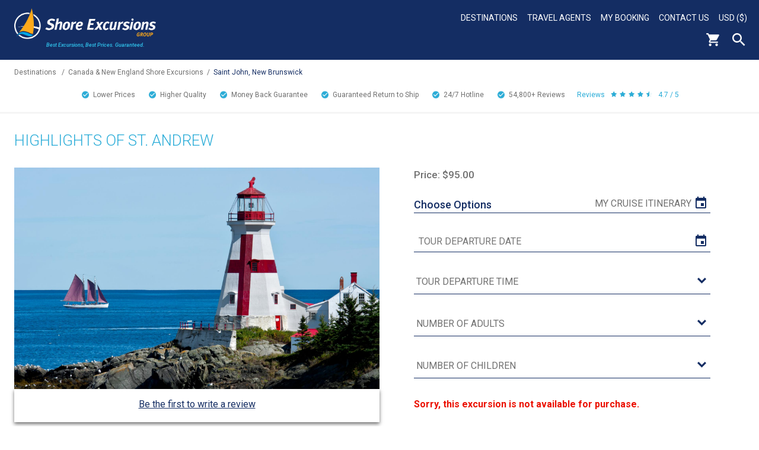

--- FILE ---
content_type: text/css
request_url: https://www.shoreexcursionsgroup.com/css/enhanced.css?1
body_size: 5464
content:
/************************
* Screen @ 768px
************************/
@media screen and (min-width: 48em) {
	/************************
	* Header
	************************/
	.header .header-left {
		padding: 0.125em 0 0 1.25em;
	}

	.header .header-left .header-logo img {
		width: 279px;
	}
	
	.header .header-left .header-tagline {
		font-size: 14px;
		padding: 0 0 4px 0;
	}
	
	.header .header-right {
		margin: 1.5rem 1.25rem 0 0;
		text-align: right;
	}
	
	.itinerary-summary-mobile br {
		display: none;
	}
	
	/************************
	* Footer
	************************/
	.footer-awards {
		padding: 1.25em 0 3.125em 0;
	}
	
	.footer-awards .footer-award {
		display: inline-block;
		padding: 1.5em 4em 0 4em;
		width: 15.25em;
	}
	
	.footer .footer-signup {
		margin: 0 auto;
		padding-bottom: 3.25em;
		text-align: left;
		width: 356px;
	}
	
	.footer .footer-signup .signup-submit {
		margin: 2.25em auto 0 auto;
		width: 356px;
	}
	
	.footer-list.footer-list-left {
		float: left;
		margin: 1.25em 0 0 0;
		width: 50%;
	}
	
	.footer-list.footer-list-right {
		float: right;
		margin: 1.25em 0 0 0;
		width: 50%;
	}
	
	.footer .footer-list .footer_social_media a {
		margin: 0 0.75em 0 0.75em;
	}
	
	.footer .certificates-row {
		clear: both;
		padding: 4em 0 2.5em 0;
	}
	
	.footer .certificates-row img {
		display: inline-block;
		margin: 0 2em;
	}
	
	.footer .certificates-row a.trustedsite {
		margin: 0 2rem 0 2rem;
	}
	
	/************************
	* Home
	************************/
	.page-wrapper.homepage {
		background-image: url('/img/template/home-background-1050.jpg');
		background-size: auto 836px;
	}
	
	.itinerary-search-container {
		margin: 0 0 1.5rem 0;
		min-height: 708px;
	}
	
	.promo-wrapper .promo-top {
		font-size: 48px;
	}
	
	.promo-wrapper .promo-bottom {
		font-size: 36px;
	}
	
	.search-promo-bottom {
		background-color: #142D63;
		color: #FFFFFF;
		display: block !important;
		font-size: 21px;
		padding: 6px 0;
		text-align: center;
	}
	
	.promo-outside {
		display: none;
	}
	
	.itinerary-search-container .itinerary-search {
		margin: 1.5em auto 0 auto;
		width: 25.5em;
	}
	
	.itinerary-search-container .itinerary-search form {
		padding: 0 1.5em 2.5em 1.5em;
	}
	
	.itinerary-search-container .itinerary-search .input-container {
		padding-top: 3em;
	}
	
	.itinerary-search-container .itinerary-search select.custom {
		width: 100%;
	}
	
	.itinerary-search-container .itinerary-search #itinerary-submit {
		margin-top: 2em;
		width: 100%;
	}
	
	.home-why-us {
		padding: 2em 1.25em 22px 1.25em;
		width: auto;
	}
	
	.home-why-us .home-why-us-item {
		display: inline-block;
		text-align: center;
		vertical-align: top;
		width: 19.5%;
	}
	
	.home-why-us .home-why-us-item div {
		display: block;
		height: 70px;
	}
	
	.home-why-us .home-why-us-item div img {
		height: auto;
		margin: 0 auto;
		max-height: 62px;
		max-width: 62px;
		width: auto;
	}
	
	.home-why-us .home-why-us-item span {
		display: block;
		font-size: 18px;
		margin: 0;
		width: auto;
	}
	
	.home-middle {
		width: 45.5em
	}
	
	.home-middle .home-reviews {
		background-image: url('/img/template/home-review-bg-tablet.jpg');
		background-repeat: no-repeat;
		background-position: right center;
		background-size: 374px auto;
		margin: 0 0 20px 0;
		padding: 60px 374px 50px 0;
		width: 354px;
	}
	
	.home-middle .home-reviews .home-reviews-title {
		font-size: 24px;
		padding-bottom: 4px;
		text-transform: none;
	}
	
	.home-middle .home-reviews .home-reviews-rate {
		font-size: 18px;
	}
	
	.home-middle .home-reviews .home-reviews-count {
		font-size: 18px;
		margin-bottom: 5rem;
	}
	
	.home-reviews a.home-reviews-pinboard {
		font-size: 18px;
	}
	
	.home-middle .home-select-destinations {
		display: inline-block;
		margin: 0 15px 20px 0px;
		text-align: left;
		vertical-align: top;
		width: 354px;
	}
	
	.home-middle .home-select-destinations div {
		font-size: 24px;
		padding: 12px 0 24px 0;
	}
	
	.home-middle .home-deal-container {
		display: inline-block;
		margin: 0;
		text-align: left;
		width: 354px;
	}
	
	.home-middle .home-deal-container.middle {
		margin: 0 15px 0 0;
	}
	
	.home-middle .home-deal-container a.home-deal span.home-deal-text1 {
		font-size: 24px;
		padding: 0.5em 0 0em 0;
	}
	
	.home-middle .home-deal-container a.home-deal span.home-deal-text2 {
		font-size: 18px;
	}
	
	.home-middle .home-deal-container a.home-deal span.home-deal-text3 {
		font-size: 18px;
	}
	
	.home-content-container {
		margin: 36px auto 0 auto;
	}
	
	.home-content-container .home-content {
		background-image: url('/img/template/home-size-tablet.jpg');
		background-size: 728px auto;
		padding: 190px 86px 40px 86px;
	}
	
	.home-content-container.left .home-content {
		background-image: url('/img/template/home-about-us-tablet.jpg');
	}
	
	.home-content-container .home-content .home-content-title {
		font-size: 24px;
		margin: 16px 0 2px 0;
	}
	
	.home-content-container .home-content .home-content-title-small {
		font-size: 18px;
		padding: 14px 0 6px 0;
	}
	
	.home-middle .home-type-title {
		font-size: 24px;
		padding: 30px 0 16px 0;
	}
	
	.home-middle .home-type {
		display: inline-block;
		vertical-align: top;
		width: 230px;
	}
	
	.home-middle .home-type.middle1 {
		margin: 0 14px 0 14px;
	}
	
	.home-middle .home-type.middle2 {
		margin: 0 15px 0 124px;
	}
	
	.home-middle .home-type div {
		font-size: 18px;
	}
	
	/************************
	* Results
	************************/
	.results-view-container {
		display: none;
	}
	
	.results-filters-header {
		display: none;
	}
	
	.results-filters {
		display: none;
	}
	
	.results-container {
		margin: 0 auto 0 auto;
		max-width: 56em;
		padding: 1.5em 2em 0 2em;
	}
	
	.results-container .results-deals-container {
		float: right;
		width: 25em;
	}
	
	.results-container .results-deals-container .results-deals-header h2 {
		font-size: 24px;
		padding: 0.5em 0 0 0;
	}
	
	.results-container .results-deals-container .results-deals-listing {
		margin: 0;
		max-width: none;
	}
	
	.results-container .results-deals-container .results-deals-listing .results-deal {
		padding: 2.5em 0 1em 0;
	}
	
	.results-container .results-deals-container .results-deals-listing .results-deal .deal-img {
		max-width: none;
	}
	
	.results-container .results-deals-container .results-deals-listing .results-deal .deal-name {
		font-size: 18px;
		padding: 0.75em 0 0.75em 0;
	}
	
	.results-deal .deal-review-summary {
		margin: -8px 0 8px 0;
	}
	
	.results-deal .deal-review-summary img {
		display: inline-block;
		margin: 0;
		vertical-align: top;
	}
	
	.results-deal .deal-review-summary span {
		display: inline-block;
		padding: 0 0 0 0.75em;
	}
	
	.results-container .results-deals-container .results-deals-listing .results-deal .deal-prices {
		font-size: 15px;
	}
	
	.results-container .results-deals-container .results-deals-listing .results-deal .deal-button-container {
		margin: 1.5em 0 1.5em 0;
	}
	
	.results-container .results-deals-container .results-deals-listing .results-deal .deal-button-container a.deal-button {
		font-size: 18px;
		padding: 4px 16px 4px 16px;
	}
	
	.results-container .results-ports-container {
		box-shadow: 0px 3px 6px #C9C9C9;
		border: 4px solid #142D63;
		float: left;
		margin: 0;
		max-width: 25em;
		width: calc(100% - 456px);
	}
	
	.results-container .results-ports-container .results-ports-header h2 {
		font-size: 24px;
		padding: 0.25em 0.5em 0 0.5em;
		height: 70px;
	}
	
	.results-container .results-ports-container .results-ports-listing .results-port-container {
		padding: 1em 0.75em 1.5em 0.75em;
	}
	
	.results-container .results-ports-container .results-ports-listing {
		padding: 0 0.5em 0 0.5em;
	}
	
	.results-container .results-ports-container .results-ports-listing .results-port-container .results-port-left {
		float: none;
		font-size: 38px;
		padding: 0;
		width: auto;
	}
	
	.results-container .results-ports-container .results-ports-listing .results-port-container.precruise .results-port-left {
		font-size: 29px;
		padding: 0;
		width: auto;
	}
	
	.results-container .results-ports-container .results-ports-listing .results-port-container .results-port-left span {
		font-size: 70px;
	}
	
	.results-container .results-ports-container .results-ports-listing .results-port-container.precruise .results-port-left span {
		font-size: 60px;
		line-height: normal;
	}
	
	.results-container .results-ports-container .results-ports-listing .results-port-container.precruise.postcruise .results-port-left span {
		font-size: 45px;
	}
	
	.results-container .results-ports-container .results-ports-listing .results-port-container .results-port-right {
		float: none;
		padding: 0;
		text-align: center;
		width: auto;
	}
	
	.results-container .results-ports-container .results-ports-listing .results-port-container .results-port-right.precruise {
		padding: 1em 0 0 0;
	}
	
	.results-container .results-ports-container .results-ports-listing .results-port-container .results-port-right .results-port-right-name {
		font-size: 18px;
		padding-bottom: 4px;
	}
	
	.results-container .results-ports-container .results-ports-listing .results-port-container .results-port-right a.yellow-button {
		font-size: 18px;
		padding: 4px 16px 4px 16px;
	}
	
	/************************
	* Category - Region
	************************/
	.itinerary-search-container.region-img {
		background-size: auto 630px;
		height: 630px;
	}
	
	.itinerary-search-container.region-img.region-africa {
		background-image: url('/img/template/region-africa-1100.jpg');
	}
	
	.itinerary-search-container.region-img.region-alaska {
		background-image: url('/img/template/region-alaska-1100.jpg');
	}
	
	.itinerary-search-container.region-img.region-arabian {
		background-image: url('/img/template/region-arabian-1100.jpg');
	}
	
	.itinerary-search-container.region-img.region-asia {
		background-image: url('/img/template/region-asia-1100.jpg');
	}
	
	.itinerary-search-container.region-img.region-australia {
		background-image: url('/img/template/region-australia-1100.jpg');
	}
	
	.itinerary-search-container.region-img.region-bahamas {
		background-image: url('/img/template/region-bahamas-1100.jpg');
	}
	
	.itinerary-search-container.region-img.region-bermuda {
		background-image: url('/img/template/region-bermuda-1100.jpg');
	}
	
	.itinerary-search-container.region-img.region-canada {
		background-image: url('/img/template/region-canada-1100.jpg');
	}
	
	.itinerary-search-container.region-img.region-caribbean {
		background-image: url('/img/template/region-caribbean-1100.jpg');
	}
	
	.itinerary-search-container.region-img.region-europe {
		background-image: url('/img/template/region-europe-1100.jpg');
	}
	
	.itinerary-search-container.region-img.region-hawaii {
		background-image: url('/img/template/region-hawaii-1100.jpg');
	}
	
	.itinerary-search-container.region-img.region-mexican-riviera {
		background-image: url('/img/template/region-mexico-1100.jpg');
	}
	
	.itinerary-search-container.region-img.region-pacific-coast {
		background-image: url('/img/template/region-pacific-coast-1100.jpg');
	}
	
	.itinerary-search-container.region-img.region-panama-canal {
		background-image: url('/img/template/region-panama-canal-1100.jpg');
	}
	
	.itinerary-search-container.region-img.region-south-america {
		background-image: url('/img/template/region-south-america-1100.jpg');
	}
	
	.itinerary-search-container.region-img.region-south-pacific {
		background-image: url('/img/template/region-south-pacific-1100.jpg');
	}
	
	.itinerary-search-container.region-img.region-river-cruising {
		background-image: url('/img/template/region-river-cruising-1100.jpg');
	}
	
	.itinerary-search-container.region-img.region-transatlantic {
		background-image: url('/img/template/region-transatlantic-1100.jpg');
	}
	
	.itinerary-search-container.region-img h1 {
		font-size: 30px;
		padding: 3em 20px 0 20px;
	}
	
	.itinerary-search-container.region-img .itinerary-search {
		margin: 30px auto 0 auto;
	}
	
	.region-subcategory-header {
		font-size: 24px;
		padding: 0 0 16px 0;
	}

	.destinations-links {
		max-width: none;
		width: 754px;
	}
	
	.destinations-links .destination-link {
		margin: 0 9px 28px 9px;
		width: 230px;
	}
	
	/* todo: remove */
	.destinations-links .destination-link a img {
		height: 140px;
	}
	
	.destinations-links .destination-link a span {
		font-size: 18px;
	}
	
	.region-description-header {
		display: none;
	}
	
	.region-description {
		width: 600px;
	}
	
	.region-description h1, .region-description h2 {
		font-size: 18px;
	}
	
	.region-description img.category_description2_img {
		display: block;
		margin: 0 auto 1em;
		max-width: 41.25em;
	}
	
	/************************
	* Port/Search
	************************/
	.port-tab-content {
		max-width: 48em;
		padding: 3em 1em 0 1em;
	}
	
	.port-tab-content .port-tabs .tabs {
		font-size: 20px;
		padding: 0.5em 0.5em 0.5em 0.5em;
	}
	
	.port-tab-content .port-tabs .tabs h2 {
		font-size: 20px;
	}
	
	#tour-tab {
		margin-right: 0.5em;
	}
	
	.port-tab-content .port-tabs #about-tab.tabs .tab-port-name {
		display: inline;
	}
	
	.port-tab-content #prod_sort {
		background-position: 20em center;
		border: 1px solid #142D63 !important;
		display: block;
		margin: 0 0 1.5em 0;
		padding: 0.375em 0 0.375em 0.25em;
		text-transform: uppercase;
		width: 21.625em;
	}
	
	.product-container {
		text-align: left;
	}
	
	.product-container .product-img {
		float: left;
		margin: 0;
		padding: 0 0 5em 0;
		width: 346px;
	}
	
	.product-container .product-right {
		float: right;
		text-align: left;
		width: 360px;
	}
	
	.product-container .product-right .product-name {
		font-size: 18px;
		padding: 0 0 0.25em 0;
	}
	
	.product-container .product-right .product-prices {
		font-size: 15px;
	}
	
	.product-container .product-right .product-scarcity {
		background-size: 24px;
		font-size: 18px;
		margin: 16px 0 0 0;
		width: auto;
	}
	
	.product-container .product-right .product-review-summary {
		padding: 0.75em 0 0 0;
	}
	
	.product-container .product-right .product-review-summary img {
		display: inline-block;
		margin: 0;
		vertical-align: top;
	}
	
	.product-container .product-right .product-review-summary span {
		display: inline-block;
		font-size: 16px;
		padding: 0 0 0 0.75em;
	}
	
	.product-container .product-right .product-button-container {
		margin: 1em 0 1.25em 0;
	}
	
	.product-container .product-right .product-button-container a.product-button {
		background-position: 9.25em center;
		font-size: 18px;
		padding: 0.25em 2.5em 0.25em 1.75em;
	}
	
	#about-tab-content h2 {
		font-size: 24px;
	}
	
	#about-tab-content p {
		line-height: 22px;
		margin: 0 0 2em 0;
	}
	
	#about-tab-content li {
		margin-bottom: 26px;
	}
	
	#about-tab-content img {
		display: block;
		margin: 0 auto;
		width: auto;
	}
	
	.search-matches {
		margin: -1em 0 2em 0;
	}
	
	/************************
	* Tour
	************************/
	.tour-container .tour-img-container .tour-review-summary img {
		display: inline-block;
		margin: 0;
		padding: 0 40px 0 50px;
	}
	
	.tour-container .tour-img-container .tour-review-summary a.write-review {
		display: inline-block;
		margin: 0 0 0 60px;
	}
	
	.tour-container .tour-price-container {
		font-size: 16px;
	}
	
	.tour-container .tour-price-container span.tour-sale {
		margin: 0 1em 0 1em;
	}
	
	.tour-container .options-container {
		max-width: none;
		width: 22em;
	}
	
	.tour-container .options-container .options-header {
		background-image: url('/img/template/calendar.png');
		background-repeat: no-repeat;
		background-position: calc(100% - 4px) 0px;
		background-size: 24px 24px;
		font-size: 18px;
		padding: 0 32px 0 0;
	}
	
	.tour-container .options-container .options-header a.tour-view-itinerary {
		margin: 4px 0 0 0;
	}
	
	.tour-summary {
		display: none;
	}
	
	.tour-feature {
		font-size: 18px;
	}
	
	.tour-review-summary-bottom a.write-review {
		display: inline-block;
		margin: 0 0 0 2em;
	}
	
	.tour-reviews-container .tour-review-container .review-title {
		font-size: 18px;
	}
	
	#sticky-cta input {
		font-size: 20px;
		padding: 0 4rem;
		width: 460px;
	}

	#sticky-cta .sticky-inner {
		justify-content: flex-end;
	}
	
	/************************
	* Bundle
	************************/
	.tour-container .tour-img-container .tour-review-summary.bundle {
		text-align: center;
	}
	
	.tour-container .tour-img-container .tour-review-summary.bundle img {
		padding: 0 40px 0 0;
	}	
	
	/************************
	* Article
	************************/
	.article-header-img img {
		height: 212px;
		padding-bottom: 38px;
	}
	
	.article-container {
		margin: 0 auto;
		width: 746px;
	}

	.article-container h1 {
		font-size: 24px;
		padding: 0 0 6px 0;
	}
	
	.article-container .left {
		float: left;
	}
	
	.article-container .right {
		float: right;
	}
	
	.article-container .article-content {
		padding: 0 0 10px 0;
		width: 480px;
	}
	
	.article-container .article-content-single {
		padding: 0;
	}
	
	.article-container h2 {
		font-size: 18px;
	}
	
	.article-container p, .article-container ul {
		font-size: 15px;
	}
	
	.article-container .article-images {
		padding: 0;
		width: 230px;
	}
	
	.article-container .article-hide-tablet {
		display: block;
	}
	
	.article-container .article-images img {
		padding-bottom: 40px;
	}
}

/************************
* Screen @ 1024px
************************/
@media screen and (min-width: 64em) {
	/************************
	* Header
	************************/
	.header .header-left {
		padding: 0.125em 0 0 1.5em;
	}
	
	.header .header-left .header-logo img {
		width: 239px;
	}
	
	.header .header-left .header-tagline {
		font-size: 9px;
		padding: 0 0 2em 6em;
	}
	
	.header .header-right {
		margin: 0 1.25em 0 0;
	}
	
	.header .header-right .header-icons {
		text-align: right;
	}
	
	.header .header-right .header-icons .header-search {
		display: inline-block;
		vertical-align: top;
	}
	
	.header .header-right .header-icons .header-search button {
		border: none;
		background-color: transparent;
		background-image: url('/img/template/header-search-white.png');
		background-size: 28px;
		background-repeat: no-repeat;
		font-size: 0;
		height: 28px;
		padding: 0;
		width: 28px;
		vertical-align: top;
	}
	
	.header .header-right .header-icons .header-search form {
		background-color: #FFFFFF;
		display: inline-block;
	}
	
	.header .header-right .header-icons .header-search form input.search {
		background-color: #FFFFFF;
		border: none;
		font-size: 14px;
		font-style: italic;
		height: 20px;
		padding: 0 8px 4px 8px;
		width: 160px;
	}
	
	.header .header-right .header-icons .header-search form input.search-submit {
 		background-color: #FFFFFF;
 		background-image: url('/img/template/header-search-blue.png');
 		background-repeat: no-repeat;
 		background-size: 25px;
 		border: none;
 		height: 25px;
 		margin: 0;
 		padding: 0;
 		vertical-align: middle;
 		width: 25px;
 	}
	
	.hamburger {
		display: none;
	}
	
	.desktop-nav {
		display: block;
	}
	
	.desktop-nav ul.desktop-nav-headers {
		float: left;
		padding: 0;
		margin: 0.5em 0 0.75em 0;
		/* todo: remove */
		/*z-index: 999;*/
	}
	
	.desktop-nav ul.desktop-nav-headers li {
		float: left;
		list-style-type: none;
		margin-left: 1em;
	}
	
	.desktop-nav ul.desktop-nav-headers li a {
		color: #FFFFFF;
		display: block;
		font-size: 14px;
		padding: 0 0;
		text-decoration: none;
		text-transform: uppercase;
		white-space: nowrap;
	}
	
	.desktop-nav ul.desktop-nav-headers li a:hover, .desktop-nav ul.desktop-nav-headers li a:focus {
		color: #FFAA1A;
	}
	
	.desktop-nav ul.desktop-nav-headers li div.desktop-sub-nav {
		background-color: #FFFFFF;
		border-bottom: 1px solid #707070;
		border-left: 1px solid #707070;
		border-right: 1px solid #707070;
		border-top: 10px solid #FFAA1A;
		box-shadow: 0px 3px 6px #707070;
		display: none;
		margin: 0;
		padding: 0.5em 0 0.5em 0;
		position: absolute;
	}
	
	.desktop-nav ul.desktop-nav-headers li div.desktop-sub-nav.desktop-sub-nav-destination {
		padding: 0.5em 0.5em 0.5em 0.5em;
		right: 4em;
	}
	
	.desktop-nav ul.desktop-nav-headers li:hover div.desktop-sub-nav {
		display: block;
		z-index: 999;
	}
	
	.desktop-nav ul.desktop-nav-headers li div.desktop-sub-nav.desktop-sub-nav-destination div {
		display: inline-block;
		padding: 0 0.5em;
		vertical-align: top;
	}
	
	.desktop-nav ul.desktop-nav-headers li div.desktop-sub-nav.desktop-sub-nav-destination div.desktop-sub-nav-destination-middle {
		border-left: 1px solid #C9C9C9;
		border-right: 1px solid #C9C9C9;
	}
	
	.desktop-nav ul.desktop-nav-headers li div.desktop-sub-nav span {
		display: block;
		margin: 0.5em 1em 0.5em 1em;
	}
	
	.desktop-nav ul.desktop-nav-headers li div.desktop-sub-nav span a {
		color: #142D63;
		font-size: 14px;
		text-transform: none;
	}
	
	.desktop-nav ul.desktop-nav-headers li div.desktop-sub-nav span a:hover, .desktop-nav ul.desktop-nav-headers li div.desktop-sub-nav span a:focus {
		color: #FFAA1A;
	}
	
	.desktop-nav ul.desktop-nav-headers li div.desktop-sub-nav.desktop-sub-nav-about {
		right: 18.75em;
	}
	
	.desktop-nav ul.desktop-nav-headers li div.desktop-sub-nav.desktop-sub-nav-currency {
		right: 1.25em;
	}
	
	#mobile-nav {
		display: none;
	}
	
	.breadcrumb {
		color: #707070;
		display: block;
		float: left;
		font-size: 12px;
		padding: 1em 0 0 24px;
	}
	
	.breadcrumb a {
		color: #707070;
		text-decoration: none;
	}
	
	.breadcrumb a.breadcrumb-here {
		color: #142D63;
	}
	
	.breadcrumb .divider {
		padding: 0 6px 0 6px;
	}
	
	.checkmarks {
		border-bottom: 3px solid #F5F5F5;
		color: #707070;
		display: block;
		font-size: 12px;
		padding: 20px 0 20px 0;
		text-align: center;
	}
	
	.checkmarks a {
		color: #707070;
		margin: 0 20px 0 0;
		text-decoration: none;
	}
	
	.checkmarks span.checkmark {
		background-image: url('/img/template/checkmark-blue.jpg');
		background-position: 0 center;
		background-repeat: no-repeat;
		background-size: 18px;
		padding: 0 0 0 22px;
	}
	
	.checkmarks span.hide {
		display: none;
	}
	
	.checkmarks .checkmark-stars {
		color: #2CADD8;
		margin-left: 20px;
	}
	
	.checkmarks .checkmark-stars img {
		padding: 0 10px;
		vertical-align: baseline;
		width: 70px;
	}
	
	.itinerary-summary-mobile {
		display: none;
	}
	
	.itinerary-summary-desktop {
		display: block;
	}
	
	.itinerary-summary-buttons {
		padding: 0;
	}
	
	.itinerary-summary-buttons a.itinerary-email-this, .itinerary-summary-buttons a.itinerary-change {
		font-size: 16px;
	}
	
	.itinerary-summary-buttons a.my-itinerary {
		background-image: url('/img/template/my-itinerary.png');
		background-position: 0 center;
		background-repeat: no-repeat;
		background-size: 18px 12px;
		color: #142D63;
		font-weight: normal;
		padding: 0 0 0 22px;
		text-decoration: underline;
	}
	
	.itinerary-summary-buttons a.my-itinerary:hover {
		background-image: url('/img/template/my-itinerary-blue.png');
		color: #2CADD8;
	}
	
	.itinerary-summary-desktop .my-itinerary-container {
		display: inline-block;
		margin-right: 24px;
		position: relative;
	}
	
	.itinerary-summary-desktop .my-itinerary-container .my-itinerary-popup {
		display: none;
		left: -90px;
		position: absolute;
		text-align: left;
		width: 274px;
		z-index: 1;
	}
	
	.itinerary-summary-desktop .my-itinerary-container:hover .my-itinerary-popup {
		display: block;
	}
	
	.itinerary-summary-desktop .my-itinerary-container:hover .my-itinerary-popup .popup-arrow-up {
		border-bottom: 5px solid #2CADD8;
		border-left: 5px solid transparent;
		border-right: 5px solid transparent;
		height: 0;
		margin: 0 auto;
		width: 0;
	}
	
	.itinerary-summary-desktop .my-itinerary-container .my-itinerary-popup .popup-content {
		background: #FFFFFF;
		border-bottom-right-radius: 0.5em;
		border-bottom-left-radius: 0.5em;
		border-top: 5px solid #2CADD8;
		box-shadow: 0px 3px 6px #707070;
		color: #707070;
		font-size: 12px;
		padding-bottom: 12px;
	}
	
	.itinerary-summary-desktop .my-itinerary-container .my-itinerary-popup .popup-content div {
		padding: 8px 0 0 0;
	}
	
	.itinerary-summary-desktop .my-itinerary-container .my-itinerary-popup .popup-content span {
		color: #142D63;
		display: inline-block;
		font-weight: 500;
		padding-right: 8px;
		text-align: right;
		width: 120px;
	}
	
	/************************
	* Footer
	************************/
	.footer-awards {
		padding: 2em 0 2em 0;
	}
	
	.footer-awards .footer-awards-row {
		display: inline-block;
		vertical-align: top;
	}
	
	.footer-awards .footer-awards-row .footer-award {
		padding: 0 3em 0 3em;
		width: auto;
	}
	
	.footer-awards .footer-award-img img {
		width: 80px;
	}
	
	.footer-awards .footer-award .footer-award-text1 br {
		display: inline-block;
	}
	
	.footer-awards .footer-award.marketing {
		display: none;
	}
	
	.footer {
		padding: 2.5em 0 0 0;
		text-align: left;
	}
	
	.footer .footer-signup {
		display: inline-block;
		float: none;
		margin: 0 calc((100% - 745px)/5);
		padding: 0;
		vertical-align: top;
		width: auto;
	}
	
	.footer .footer-signup .signup-submit {
		font-size: 16px;
		margin: 1.5em 0 0 0;
		width: 180px;
	}
	
	.footer .footer-list.footer-list-left, .footer .footer-list.footer-list-right {
		display: inline-block;
		float: none;
		font-size: 14px;
		margin: 0;
		vertical-align: top;
		width: auto;
	}
	
	.footer .footer-list.footer-list-right {
		margin-left: calc((100% - 745px)/5);
	}
	
	.footer .footer-list .footer-sub-list li {
		padding-bottom: 0.5em;
	}
	
	.footer .footer-list .footer_social_media a {
		margin: 0 1.5em 0 0;
	}
	
	.footer .certificates-row {
		padding: 4em 1.125em 2em 1.125em;
		text-align: center;
	}
	
	.footer .certificates-row img {
		margin: 0 4em;
	}
	
	.footer .certificates-row a.trustedsite {
		margin: 0 4rem 0 4rem;
	}
	
	/************************
	* Home
	************************/
	.page-wrapper.homepage {
		background-image: url('/img/template/home-background-1920.jpg');
		background-size: auto 550px;
	}
	
	.itinerary-search-container {
		margin: 3.75rem 0 7rem 0;
		min-height: unset
	}
	
	.promo-wrapper {
		margin: 0 auto;
		padding: 0;
		width: 58.625em;
	}
	
	.search-promo-bottom {
		font-size: 27px;
	}
	
	.itinerary-search-container .itinerary-search {
		width: 58.625em;
	}
	
	.itinerary-search-container .itinerary-search form {
		padding: 1.25em 0 1.25em 1em;
	}
	
	.itinerary-search-container .itinerary-search .input-container {
		display: inline-block;
		padding: 1em 1em 0 0;
		vertical-align: top;
	}
	
	.itinerary-search-container .itinerary-search .itinerary-submit-container {
		display: inline-block;
	}
	
	.itinerary-search-container .itinerary-search select.custom {
		width: 14.25em;
	}
	
	.itinerary-search-container .itinerary-search #itinerary-submit {
		margin-top: 0;
		width: 10em;
	}
	
	.home-why-us {
		padding: 2em 1.25em 10px 1.25em;
	}
	
	.home-why-us .home-why-us-item {
		padding: 20px 0 20px 0;
	}
	
	.home-why-us .home-why-us-item.border {
		border-right: 1px solid #FFAA1A;
	}
	
	.home-why-us .home-why-us-item span {
		font-size: 14px;
	}
	
	.home-middle {
		width: 982px;
	}
	
	.home-middle .home-reviews {
		background-image: url('/img/template/home-review-bg-mini.jpg');
		background-size: 335px auto;
		display: inline-block;
		padding: 60px 335px 60px 0;
		width: 315px;
	}
	
	.home-middle .home-reviews .home-reviews-count {
		margin-bottom: 4rem;
	}
	
	.home-middle .home-select-destinations {
		margin: 0 0 0 10px;
		width: 316px;
	}
	
	.home-middle .home-select-destinations div {
		font-size: 22px;
		padding: 12px 0 12px 0;
	}
	
	.home-middle .home-select-destinations select {
		font-size: 14px;
	}
	
	.home-middle .home-deal-container {
		width: 315px;
	}
	
	.home-middle .home-deal-container.middle {
		margin: 0 14px 0 14px;
	}
	
	.home-middle .home-deal-container a.home-deal span.home-deal-text1 {
		padding: 2px 0 0 0;
	}
	
	.home-middle .home-deal-container a.home-deal span.home-deal-text2 {
		font-size: 14px;
	}
	
	.home-middle .home-deal-container a.home-deal span.home-deal-text3 {
		font-size: 14px;
	}
	
	.home-middle .home-content-container {
		float: left;
		margin: 50px 0 0 0;
		text-align: left;
		width: 465px;
	}
	
	.home-middle .home-content-container.left {
		margin-right: 50px;
	}
	
	.home-middle .home-content-container .home-content {
		background-image: url('/img/template/home-size-mini.jpg');
		background-size: 465px auto;
		padding: 134px 20px 40px 20px;
	}
	
	.home-middle .home-content-container.left .home-content {
		background-image: url('/img/template/home-about-us-mini.jpg');
		padding-bottom: 94px;
	}
	
	.home-middle .home-type-title {
		padding: 36px 0 32px 0;
	}
	
	.home-middle .home-type, .home-middle .home-type.middle1, .home-middle .home-type.middle2 {
		margin: 0 12px 0 0;
		width: 182px;
	}
	
	.home-middle .home-type.end {
		margin: 0;
	}
	
	/************************
	* Results
	************************/
	.results-container {
		max-width: 83em;
		padding: 2.25em 1em 2em 1em;
	}
	
	.results-container .results-deals-container {
		margin: 0;
		width: 39.25em;
	}
	
	.results-container .results-deals-container .results-deals-header h2 {
		color: #142D63;
		font-size: 22px;
		padding: 22px 0 22px 0;
		text-align: left;
	}
	
	.results-container .results-deals-container .results-deals-listing .results-deal {
		padding: 2.5em 0 3em 0;
	}
	
	.results-container .results-deals-container .results-deals-listing .results-deal .deal-img {
		float: left;
		margin: 0;
		width: 252px;
	}
	
	.results-container .results-deals-container .results-deals-listing .results-deal .deal-img span.port {
		font-size: 16px;
	}
	
	.results-container .results-deals-container .results-deals-listing .results-deal .deal-right {
		float: right;
		text-align: left;
		width: 364px;
	}
	
	.results-container .results-deals-container .results-deals-listing .results-deal .deal-name {
		padding: 0 0 0.75em 0;
	}
	
	.results-container .results-deals-container .results-deals-listing .results-deal .deal-button-container {
		margin: 1.5em 0 0 0;
	}
	
	.results-container .results-ports-container {
		max-width: 39.25em;
		min-width: 330px;
		width: calc(100% - 42em);
	}
	
	.results-container .results-ports-container .results-ports-header {
		display: flex;
		align-items: center;
		height: 70px;
	}
	
	.results-container .results-ports-container .results-ports-header h2 {
		font-size: 22px;
		height: auto;
		padding: 0 8px 0 8px;
	}
	
	.results-container .results-ports-container .results-ports-listing .results-port-container {
		padding: 1em 0.75em 1.25em 0;
	}
	
	.results-container .results-ports-container .results-ports-listing .results-port-container .results-port-left {
		float: left;
		font-size: 28px;
		padding: 8px 0 0 0;
		width: 30%;
	}
	
	.results-container .results-ports-container .results-ports-listing .results-port-container.precruise .results-port-left {
		font-size: 18px;
		width: 30%;
	}
	
	.results-container .results-ports-container .results-ports-listing .results-port-container.precruise.postcruise .results-port-left {
		padding: 5px 0 0 0;
	}
	
	.results-container .results-ports-container .results-ports-listing .results-port-container .results-port-left span {
		font-size: 50px;
	}
	
	.results-container .results-ports-container .results-ports-listing .results-port-container.precruise .results-port-left span {
		font-size: 38px;
	}
	
	.results-container .results-ports-container .results-ports-listing .results-port-container.precruise.postcruise .results-port-left span {
		font-size: 28px;
	}
		
	.results-container .results-ports-container .results-ports-listing .results-port-container .results-port-right {
		float: left;
		text-align: left;
		width: 70%;
	}
	
	.results-container .results-ports-container .results-ports-listing .results-port-container .results-port-right.precruise {
		padding: 18px 0 0 0;
	}
	
	.results-container .results-ports-container .results-ports-listing .results-port-container .results-port-right a.yellow-button {
		font-size: 16px;
		padding: 4px 16px 4px 16px;
	}
	
	/************************
	* Category - Region
	************************/
	.itinerary-search-container.region-img {
		background-position: center top;
		background-size: auto 448px;
		height: 448px;
	}
	
	.itinerary-search-container.region-img.region-africa {
		background-image: url('/img/template/region-africa-2000.jpg');
	}
	
	.itinerary-search-container.region-img.region-alaska {
		background-image: url('/img/template/region-alaska-2000.jpg');
	}
	
	.itinerary-search-container.region-img.region-arabian {
		background-image: url('/img/template/region-arabian-2000.jpg');
	}
	
	.itinerary-search-container.region-img.region-asia {
		background-image: url('/img/template/region-asia-2000.jpg');
	}
	
	.itinerary-search-container.region-img.region-australia {
		background-image: url('/img/template/region-australia-2000.jpg');
	}
	
	.itinerary-search-container.region-img.region-bahamas {
		background-image: url('/img/template/region-bahamas-2000.jpg');
	}
	
	.itinerary-search-container.region-img.region-bermuda {
		background-image: url('/img/template/region-bermuda-2000.jpg');
	}
	
	.itinerary-search-container.region-img.region-canada {
		background-image: url('/img/template/region-canada-2000.jpg');
	}
	
	.itinerary-search-container.region-img.region-caribbean {
		background-image: url('/img/template/region-caribbean-2000.jpg');
	}
	
	.itinerary-search-container.region-img.region-europe {
		background-image: url('/img/template/region-europe-2000.jpg');
	}
	
	.itinerary-search-container.region-img.region-hawaii {
		background-image: url('/img/template/region-hawaii-2000.jpg');
	}
	
	.itinerary-search-container.region-img.region-mexican-riviera {
		background-image: url('/img/template/region-mexico-2000.jpg');
	}
	
	.itinerary-search-container.region-img.region-pacific-coast {
		background-image: url('/img/template/region-pacific-coast-2000.jpg');
	}
	
	.itinerary-search-container.region-img.region-panama-canal {
		background-image: url('/img/template/region-panama-canal-2000.jpg');
	}
	
	.itinerary-search-container.region-img.region-south-america {
		background-image: url('/img/template/region-south-america-2000.jpg');
	}
	
	.itinerary-search-container.region-img.region-south-pacific {
		background-image: url('/img/template/region-south-pacific-2000.jpg');
	}
	
	.itinerary-search-container.region-img.region-river-cruising {
		background-image: url('/img/template/region-river-cruising-2000.jpg');
	}
	
	.itinerary-search-container.region-img.region-transatlantic {
		background-image: url('/img/template/region-transatlantic-2000.jpg');
	}	
	
	.itinerary-search-container.region-img h1 {
		font-size: 28px;
		padding: 132px 20px 3px 20px;
	}
	
	.itinerary-search-container.region-img .itinerary-search-text2 {
		color: #FFFFFF;
		display: block;
		font-size: 24px;
		font-weight: 300;
		line-height: 30px;
	}
	
	.itinerary-search-container.region-img .itinerary-search form {
		padding: 1.25em 0 1.25em 1em;
	}
	
	.itinerary-search-container.region-img .itinerary-search-bottom {
		display: none;
	}
	
	.itinerary-summary-desktop.itinerary-summary-buttons.region {
		padding: 0 0 1.25rem 0;
		text-align: center;
	}
	
	.tour-reviews-container.region {
		margin-top: 4em;
	}
	
	/************************
	* Port/Search
	************************/
	.port-tab-content {
		max-width: 81.5em;
	}
	
	.port-tab-content .port-tabs #tour-tab.tabs .tab-port-name {
		display: inline;
	}
	
	.port-tab-content #prod_sort {
		float: left;
	}
	
	.itinerary-summary-desktop.itinerary-summary-buttons.port {
		float: right;
		padding: 0.5rem 0 0 0;
	}
	
	.product-container .product-img {
		padding: 0 0 1.75em 0;
		max-width: 558px;
		width: calc(100% - 736px);
	}
	
	.product-container .product-right {
		float: left;
		padding: 0 30px 0 2em;
	}
	
	.product-container .product-extra {
		color: #707070;
		display: block;
		float: left;
		font-size: 15px;
		padding: 2em 0 0 0;
		width: 312px;
	}
	
	.product-container .product-extra div {
		padding-bottom: 1em;
	}
	
	.product-container .product-extra span {
		color: #2CADD8;
		font-weight: 500;
		text-transform: uppercase;
	}
	
	#about-tab-content {
		font-size: 16px;
	}
	
	#about-tab-content h2 {
		font-size: 30px;
	}
	
	#about-tab-content h3 {
		font-size: 16px;
	}
	
	#about-tab-content p {
		margin: 0 0 1.5em 0;
	}
	
	#about-tab-content li {
		margin-bottom: 22px;
	}
	
	.search-matches {
		font-size: 24px;
		margin: 0 0 40px 0;
	}
	
	/************************
	* Tour
	************************/
	.tour-container {
		margin: 0 auto;
		max-width: 1500px;
		padding: 0 1.5em 0 1.5em;
	}
	
	.tour-container .tour-header h2 {
		font-size: 26px;
		text-align: left;
	}
	
	.tour-container .tour-img-container {
		float: left;
		margin: 0;
		width: 50%;
	}
	
	.tour-container .tour-img-container .tour-review-summary img {
		padding: 0 20px 6px 10px;
	}
	
	.tour-container .tour-img-container .tour-review-summary a.write-review {
		margin: 0 0 0 30px;
	}
	
	.tour-container .tour-container-right {
		float: left;
		width: 50%;
	}
	
	.itinerary-summary-desktop.itinerary-summary-buttons.tour {
		margin: 0 auto 1.5rem auto;
		max-width: 500px;
		width: 90%;
	}
	
	.tour-container .tour-container-right .tour-scarcity {
		font-size: 20px;
	}
	
	.tour-container .tour-container-right .tour-price-container {
		font-size: 17px;
		text-align: left;
		margin: 0 auto;
		max-width: 500px;
		width: 90%
	}
	
	.tour-container .tour-container-right .tour-description-small {
		text-align: left;
		margin: 0 auto;
		max-width: 500px;
		width: 90%
	}
	
	.tour-container .tour-container-right .options-container {
		margin: 0 auto;
		max-width: 500px;
		width: 90%
	}
	
	.tour-container .options-container .options-header {
    	background-position: calc(100% - 4px) -2px;
    }
	
	.tour-container .tour-container-right .options-container .options-header a.tour-view-itinerary {
		font-size: 16px;
		margin: 0;
	}
	
	.tour-container .tour-container-right .options-container input.custom,
	.tour-container .tour-container-right .options-container select.custom,
	.tour-container .tour-container-right .options-container .input-checkbox {
		font-size: 16px;
	}
	
	.tour-container .options-container .input-container-help .option-help {
		margin: 9px 0 0 0;
	}
	
	.tour-container .tour-container-right .options-container input.tour-submit, .tour-container .loading {
		font-size: 20px;
	}
	
	.tour-quote {
		margin: -2.25rem auto 0 auto;
		max-width: 500px;
		width: 90%;
	}
	
	.tour-features {
		float: right;
		width: 50%;
	}
	
	.tour-features .tour-feature {
		background-color: #F5F5F5;
		background-position: 20px 20px;
		font-size: 20px;
		max-width: 389px;
		padding: 20px 15px 15px 96px;
		width: calc(90% - 111px);
	}
	
	.tour-features .tour-feature span {
		font-size: 16px;
	}
	
	.tour-description {
		float: left;
		font-size: 16px;
		width: 50%;
	}
	
	.tour-description h1 {
		font-size: 20px;
	}
	
	.tour-review-summary-bottom {
		font-size: 16px;
	}
	
	.tour-review-summary-bottom img {
		width: 204px;
	}
	
	.tour-reviews-container {
		float: left;
		width: 50%;
	}
	
	.tour-reviews-container.container-one {
		border-right: 1px solid #FFAA1A;
		width: calc(50% - 2px);
	}
	
	.tour-reviews-container .tour-review-container {
		max-width: none;
		width: 70%;
	}
	
	.tour-reviews-container .tour-review-container .review-title {
		font-size: 20px;
	}
	
	.tour-reviews-container .tour-review-container .review-date {
		font-size: 16px;
		padding: 0.5em 0 1em 0;
	}
	
	.tour-reviews-container .tour-review-container .review-text {
		font-size: 16px;
	}
	
	.tour-reviews-container .tour-review-container .review-person {
		font-size: 16px;
		padding: 0.5em 0 0.5em 0;
	}
	
	.tour-reviews-container .tour-review-container img {
		width: 204px;
	}
	
	.tour-reviews-other {
		padding: 2em 0 1em 0;
	}
	
	.tour-reviews-other a {
		font-size: 20px;
	}
	
	/************************
	* Bundle
	************************/
	.tour-container .tour-img-container .bundle-includes {
		color: #707070;
		display: block;
	}
	
	.tour-container .tour-img-container .bundle-includes span {
		color: #142D63;
		display: block;
	}

	.tour-container .options-container .options-date-container {
		background-color: #F5F5F5;
		margin-top: 40px;
		padding: 18px 8px 18px 8px;
	}
	
	.tour-container .options-container .options-date-container .options-date-header {
		padding: 0 0 4px 0;
	}
	
	.tour-container .options-container .options-date-container input.custom, .tour-container .options-container .options-date-container select.custom {
		background-color: #F5F5F5;
	}
	
	.bundle-desc-container {
		margin: 0 auto;
		max-width: 1500px;
		padding: 0 1.5em 2em 1.5em;
	}
	
	.bundle-desc-container .accordion-header {
		font-size: 20px;
	}
	
	.bundle-desc-container .accordion-content .tour-feature {
		max-width: 389px;
	}
	
	/************************
	* Article
	************************/
	.article-header-img img {
		height: 354px;
	}
	
	.article-container {
		margin: 0 auto;
		max-width: 1200px;
		min-width: 984px;
		width: 90%;
	}
	
	.article-container h1 {
		text-align: left;
	}
	
	.article-container .article-content {
		padding-bottom: 25px;
		width: calc(100% - 418px);
	}
	
	.article-container .article-images {
		width: 400px;
	}
	
	.article-container .article-hide-desk {
		display: block;
	}
}

@media screen and (max-width: 48em) and (-webkit-min-device-pixel-ratio: 2) {
	.page-wrapper.homepage {
		background-image: url('/img/template/home-background-800-highres.jpg');
	}
}

@media screen and (min-width: 48em) and (max-width: 64em) and (-webkit-min-device-pixel-ratio: 2) {
	.page-wrapper.homepage {
		background-image: url('/img/template/home-background-1050-highres.jpg');
	}
}

@media screen and (min-width: 64em) and (-webkit-min-device-pixel-ratio: 2) {
	.page-wrapper.homepage {
		background-image: url('/img/template/home-background-1920-highres.jpg');
	}
}

@media all and (min-width: 48em) and  (-ms-high-contrast: none), (-ms-high-contrast: active) {
	.article-container .article-images {
	    overflow: hidden;
	}
	.article-container .article-images img {
		height: 344px;
		width: auto;
		margin-left: -213px;
	}
}
@media all and (min-width: 64em) and  (-ms-high-contrast: none), (-ms-high-contrast: active) {
	.article-container .article-images img {
		height: auto;
		width: 100%;
		margin-left: 0;
	}
}

--- FILE ---
content_type: text/javascript
request_url: https://widgets.turnto.com/v5/widgets/mJ2XzFRnkXN2lcVsite/js/base.712175e589e9d87ba1dd.js
body_size: 27248
content:
/*! For license information please see base.712175e589e9d87ba1dd.js.LICENSE.txt */
(window.TurnToWpJsonp=window.TurnToWpJsonp||[]).push([[1],{0:function(e,t,n){"use strict";n.d(t,"C",(function(){return ue})),n.d(t,"D",(function(){return we})),n.d(t,"J",(function(){return Ee})),n.d(t,"K",(function(){return Se})),n.d(t,"t",(function(){return o.L})),n.d(t,"u",(function(){return o.M})),n.d(t,"v",(function(){return o.N})),n.d(t,"I",(function(){return o.P})),n.d(t,"a",(function(){return ro})),n.d(t,"b",(function(){return Wt})),n.d(t,"d",(function(){return tr})),n.d(t,"f",(function(){return go})),n.d(t,"g",(function(){return Eo})),n.d(t,"h",(function(){return vo})),n.d(t,"i",(function(){return wo})),n.d(t,"j",(function(){return dn})),n.d(t,"k",(function(){return Fo})),n.d(t,"l",(function(){return xo})),n.d(t,"m",(function(){return Bt})),n.d(t,"n",(function(){return qt})),n.d(t,"o",(function(){return So})),n.d(t,"p",(function(){return nr})),n.d(t,"q",(function(){return Vn})),n.d(t,"r",(function(){return Po})),n.d(t,"s",(function(){return He})),n.d(t,"w",(function(){return Kt})),n.d(t,"x",(function(){return rn})),n.d(t,"y",(function(){return tn})),n.d(t,"z",(function(){return sn})),n.d(t,"A",(function(){return ao})),n.d(t,"B",(function(){return In})),n.d(t,"E",(function(){return fn})),n.d(t,"F",(function(){return pn})),n.d(t,"G",(function(){return dt})),n.d(t,"H",(function(){return ht})),n.d(t,"L",(function(){return mn})),n.d(t,"P",(function(){return yt})),n.d(t,"Q",(function(){return ct})),n.d(t,"R",(function(){return Ct})),n.d(t,"c",(function(){return ar})),n.d(t,"e",(function(){return ns})),n.d(t,"M",(function(){return $r})),n.d(t,"N",(function(){return Hr})),n.d(t,"O",(function(){return Sr})),n.d(t,"S",(function(){return Zr})),n.d(t,"T",(function(){return Qr}));var o=n(1);let r;class s{constructor(e=!1){this.detached=e,this._active=!0,this.effects=[],this.cleanups=[],this.parent=r,!e&&r&&(this.index=(r.scopes||(r.scopes=[])).push(this)-1)}get active(){return this._active}run(e){if(this._active){const t=r;try{return r=this,e()}finally{r=t}}else 0}on(){r=this}off(){r=this.parent}stop(e){if(this._active){let t,n;for(t=0,n=this.effects.length;t<n;t++)this.effects[t].stop();for(t=0,n=this.cleanups.length;t<n;t++)this.cleanups[t]();if(this.scopes)for(t=0,n=this.scopes.length;t<n;t++)this.scopes[t].stop(!0);if(!this.detached&&this.parent&&!e){const e=this.parent.scopes.pop();e&&e!==this&&(this.parent.scopes[this.index]=e,e.index=this.index)}this.parent=void 0,this._active=!1}}}function c(e,t=r){t&&t.active&&t.effects.push(e)}const i=e=>{const t=new Set(e);return t.w=0,t.n=0,t},l=e=>(e.w&d)>0,u=e=>(e.n&d)>0,a=new WeakMap;let f=0,d=1;let p;const h=Symbol(""),b=Symbol("");class v{constructor(e,t=null,n){this.fn=e,this.scheduler=t,this.active=!0,this.deps=[],this.parent=void 0,c(this,n)}run(){if(!this.active)return this.fn();let e=p,t=m;for(;e;){if(e===this)return;e=e.parent}try{return this.parent=p,p=this,m=!0,d=1<<++f,f<=30?(({deps:e})=>{if(e.length)for(let t=0;t<e.length;t++)e[t].w|=d})(this):g(this),this.fn()}finally{f<=30&&(e=>{const{deps:t}=e;if(t.length){let n=0;for(let o=0;o<t.length;o++){const r=t[o];l(r)&&!u(r)?r.delete(e):t[n++]=r,r.w&=~d,r.n&=~d}t.length=n}})(this),d=1<<--f,p=this.parent,m=t,this.parent=void 0,this.deferStop&&this.stop()}}stop(){p===this?this.deferStop=!0:this.active&&(g(this),this.onStop&&this.onStop(),this.active=!1)}}function g(e){const{deps:t}=e;if(t.length){for(let n=0;n<t.length;n++)t[n].delete(e);t.length=0}}let m=!0;const O=[];function y(){O.push(m),m=!1}function j(){const e=O.pop();m=void 0===e||e}function _(e,t,n){if(m&&p){let t=a.get(e);t||a.set(e,t=new Map);let o=t.get(n);o||t.set(n,o=i());w(o,void 0)}}function w(e,t){let n=!1;f<=30?u(e)||(e.n|=d,n=!l(e)):n=!e.has(p),n&&(e.add(p),p.deps.push(e))}function x(e,t,n,r,s,c){const l=a.get(e);if(!l)return;let u=[];if("clear"===t)u=[...l.values()];else if("length"===n&&Object(o.o)(e)){const e=Number(r);l.forEach((t,n)=>{("length"===n||!Object(o.G)(n)&&n>=e)&&u.push(t)})}else switch(void 0!==n&&u.push(l.get(n)),t){case"add":Object(o.o)(e)?Object(o.t)(n)&&u.push(l.get("length")):(u.push(l.get(h)),Object(o.u)(e)&&u.push(l.get(b)));break;case"delete":Object(o.o)(e)||(u.push(l.get(h)),Object(o.u)(e)&&u.push(l.get(b)));break;case"set":Object(o.u)(e)&&u.push(l.get(h))}if(1===u.length)u[0]&&C(u[0]);else{const e=[];for(const t of u)t&&e.push(...t);C(i(e))}}function C(e,t){const n=Object(o.o)(e)?e:[...e];for(const e of n)e.computed&&S(e,t);for(const e of n)e.computed||S(e,t)}function S(e,t){(e!==p||e.allowRecurse)&&(e.scheduler?e.scheduler():e.run())}const k=Object(o.K)("__proto__,__v_isRef,__isVue"),F=new Set(Object.getOwnPropertyNames(Symbol).filter(e=>"arguments"!==e&&"caller"!==e).map(e=>Symbol[e]).filter(o.G)),E=A();function A(){const e={};return["includes","indexOf","lastIndexOf"].forEach(t=>{e[t]=function(...e){const n=ve(this);for(let e=0,t=this.length;e<t;e++)_(n,0,e+"");const o=n[t](...e);return-1===o||!1===o?n[t](...e.map(ve)):o}}),["push","pop","shift","unshift","splice"].forEach(t=>{e[t]=function(...e){y();const n=ve(this)[t].apply(this,e);return j(),n}}),e}function T(e){const t=ve(this);return _(t,0,e),t.hasOwnProperty(e)}class M{constructor(e=!1,t=!1){this._isReadonly=e,this._shallow=t}get(e,t,n){const r=this._isReadonly,s=this._shallow;if("__v_isReactive"===t)return!r;if("__v_isReadonly"===t)return r;if("__v_isShallow"===t)return s;if("__v_raw"===t)return n===(r?s?le:ie:s?ce:se).get(e)||Object.getPrototypeOf(e)===Object.getPrototypeOf(n)?e:void 0;const c=Object(o.o)(e);if(!r){if(c&&Object(o.k)(E,t))return Reflect.get(E,t,n);if("hasOwnProperty"===t)return T}const i=Reflect.get(e,t,n);return(Object(o.G)(t)?F.has(t):k(t))?i:(r||_(e,0,t),s?i:_e(i)?c&&Object(o.t)(t)?i:i.value:Object(o.w)(i)?r?ae(i):ue(i):i)}}class P extends M{constructor(e=!1){super(!1,e)}set(e,t,n,r){let s=e[t];if(!this._shallow){const t=pe(s);if(he(n)||pe(n)||(s=ve(s),n=ve(n)),!Object(o.o)(e)&&_e(s)&&!_e(n))return!t&&(s.value=n,!0)}const c=Object(o.o)(e)&&Object(o.t)(t)?Number(t)<e.length:Object(o.k)(e,t),i=Reflect.set(e,t,n,r);return e===ve(r)&&(c?Object(o.j)(n,s)&&x(e,"set",t,n):x(e,"add",t,n)),i}deleteProperty(e,t){const n=Object(o.k)(e,t),r=(e[t],Reflect.deleteProperty(e,t));return r&&n&&x(e,"delete",t,void 0),r}has(e,t){const n=Reflect.has(e,t);return Object(o.G)(t)&&F.has(t)||_(e,0,t),n}ownKeys(e){return _(e,0,Object(o.o)(e)?"length":h),Reflect.ownKeys(e)}}class R extends M{constructor(e=!1){super(!0,e)}set(e,t){return!0}deleteProperty(e,t){return!0}}const L=new P,N=new R,I=new P(!0),V=e=>e,q=e=>Reflect.getPrototypeOf(e);function U(e,t,n=!1,r=!1){const s=ve(e=e.__v_raw),c=ve(t);n||(Object(o.j)(t,c)&&_(s,0,t),_(s,0,c));const{has:i}=q(s),l=r?V:n?Oe:me;return i.call(s,t)?l(e.get(t)):i.call(s,c)?l(e.get(c)):void(e!==s&&e.get(t))}function B(e,t=!1){const n=this.__v_raw,r=ve(n),s=ve(e);return t||(Object(o.j)(e,s)&&_(r,0,e),_(r,0,s)),e===s?n.has(e):n.has(e)||n.has(s)}function D(e,t=!1){return e=e.__v_raw,!t&&_(ve(e),0,h),Reflect.get(e,"size",e)}function $(e){e=ve(e);const t=ve(this);return q(t).has.call(t,e)||(t.add(e),x(t,"add",e,e)),this}function W(e,t){t=ve(t);const n=ve(this),{has:r,get:s}=q(n);let c=r.call(n,e);c||(e=ve(e),c=r.call(n,e));const i=s.call(n,e);return n.set(e,t),c?Object(o.j)(t,i)&&x(n,"set",e,t):x(n,"add",e,t),this}function H(e){const t=ve(this),{has:n,get:o}=q(t);let r=n.call(t,e);r||(e=ve(e),r=n.call(t,e));o&&o.call(t,e);const s=t.delete(e);return r&&x(t,"delete",e,void 0),s}function K(){const e=ve(this),t=0!==e.size,n=e.clear();return t&&x(e,"clear",void 0,void 0),n}function z(e,t){return function(n,o){const r=this,s=r.__v_raw,c=ve(s),i=t?V:e?Oe:me;return!e&&_(c,0,h),s.forEach((e,t)=>n.call(o,i(e),i(t),r))}}function G(e,t,n){return function(...r){const s=this.__v_raw,c=ve(s),i=Object(o.u)(c),l="entries"===e||e===Symbol.iterator&&i,u="keys"===e&&i,a=s[e](...r),f=n?V:t?Oe:me;return!t&&_(c,0,u?b:h),{next(){const{value:e,done:t}=a.next();return t?{value:e,done:t}:{value:l?[f(e[0]),f(e[1])]:f(e),done:t}},[Symbol.iterator](){return this}}}}function J(e){return function(...t){return"delete"!==e&&("clear"===e?void 0:this)}}function Q(){const e={get(e){return U(this,e)},get size(){return D(this)},has:B,add:$,set:W,delete:H,clear:K,forEach:z(!1,!1)},t={get(e){return U(this,e,!1,!0)},get size(){return D(this)},has:B,add:$,set:W,delete:H,clear:K,forEach:z(!1,!0)},n={get(e){return U(this,e,!0)},get size(){return D(this,!0)},has(e){return B.call(this,e,!0)},add:J("add"),set:J("set"),delete:J("delete"),clear:J("clear"),forEach:z(!0,!1)},o={get(e){return U(this,e,!0,!0)},get size(){return D(this,!0)},has(e){return B.call(this,e,!0)},add:J("add"),set:J("set"),delete:J("delete"),clear:J("clear"),forEach:z(!0,!0)};return["keys","values","entries",Symbol.iterator].forEach(r=>{e[r]=G(r,!1,!1),n[r]=G(r,!0,!1),t[r]=G(r,!1,!0),o[r]=G(r,!0,!0)}),[e,n,t,o]}const[X,Z,Y,ee]=Q();function te(e,t){const n=t?e?ee:Y:e?Z:X;return(t,r,s)=>"__v_isReactive"===r?!e:"__v_isReadonly"===r?e:"__v_raw"===r?t:Reflect.get(Object(o.k)(n,r)&&r in t?n:t,r,s)}const ne={get:te(!1,!1)},oe={get:te(!1,!0)},re={get:te(!0,!1)};const se=new WeakMap,ce=new WeakMap,ie=new WeakMap,le=new WeakMap;function ue(e){return pe(e)?e:fe(e,!1,L,ne,se)}function ae(e){return fe(e,!0,N,re,ie)}function fe(e,t,n,r,s){if(!Object(o.w)(e))return e;if(e.__v_raw&&(!t||!e.__v_isReactive))return e;const c=s.get(e);if(c)return c;const i=(l=e).__v_skip||!Object.isExtensible(l)?0:function(e){switch(e){case"Object":case"Array":return 1;case"Map":case"Set":case"WeakMap":case"WeakSet":return 2;default:return 0}}(Object(o.S)(l));var l;if(0===i)return e;const u=new Proxy(e,2===i?r:n);return s.set(e,u),u}function de(e){return pe(e)?de(e.__v_raw):!(!e||!e.__v_isReactive)}function pe(e){return!(!e||!e.__v_isReadonly)}function he(e){return!(!e||!e.__v_isShallow)}function be(e){return de(e)||pe(e)}function ve(e){const t=e&&e.__v_raw;return t?ve(t):e}function ge(e){return Object(o.g)(e,"__v_skip",!0),e}const me=e=>Object(o.w)(e)?ue(e):e,Oe=e=>Object(o.w)(e)?ae(e):e;function ye(e){m&&p&&w((e=ve(e)).dep||(e.dep=i()))}function je(e,t){const n=(e=ve(e)).dep;n&&C(n)}function _e(e){return!(!e||!0!==e.__v_isRef)}function we(e){return xe(e,!1)}function xe(e,t){return _e(e)?e:new Ce(e,t)}class Ce{constructor(e,t){this.__v_isShallow=t,this.dep=void 0,this.__v_isRef=!0,this._rawValue=t?e:ve(e),this._value=t?e:me(e)}get value(){return ye(this),this._value}set value(e){const t=this.__v_isShallow||he(e)||pe(e);e=t?e:ve(e),Object(o.j)(e,this._rawValue)&&(this._rawValue=e,this._value=t?e:me(e),je(this))}}function Se(e){return _e(e)?e.value:e}const ke={get:(e,t,n)=>Se(Reflect.get(e,t,n)),set:(e,t,n,o)=>{const r=e[t];return _e(r)&&!_e(n)?(r.value=n,!0):Reflect.set(e,t,n,o)}};function Fe(e){return de(e)?e:new Proxy(e,ke)}function Ee(e){const t=Object(o.o)(e)?new Array(e.length):{};for(const n in e)t[n]=Te(e,n);return t}class Ae{constructor(e,t,n){this._object=e,this._key=t,this._defaultValue=n,this.__v_isRef=!0}get value(){const e=this._object[this._key];return void 0===e?this._defaultValue:e}set value(e){this._object[this._key]=e}get dep(){return e=ve(this._object),t=this._key,null==(n=a.get(e))?void 0:n.get(t);var e,t,n}}function Te(e,t,n){const o=e[t];return _e(o)?o:new Ae(e,t,n)}class Me{constructor(e,t,n,o){this._setter=t,this.dep=void 0,this.__v_isRef=!0,this.__v_isReadonly=!1,this._dirty=!0,this.effect=new v(e,()=>{this._dirty||(this._dirty=!0,je(this))}),this.effect.computed=this,this.effect.active=this._cacheable=!o,this.__v_isReadonly=n}get value(){const e=ve(this);return ye(e),!e._dirty&&e._cacheable||(e._dirty=!1,e._value=e.effect.run()),e._value}set value(e){this._setter(e)}}function Pe(e,t,n,o){let r;try{r=o?e(...o):e()}catch(e){Le(e,t,n)}return r}function Re(e,t,n,r){if(Object(o.q)(e)){const s=Pe(e,t,n,r);return s&&Object(o.z)(s)&&s.catch(e=>{Le(e,t,n)}),s}const s=[];for(let o=0;o<e.length;o++)s.push(Re(e[o],t,n,r));return s}function Le(e,t,n,o=!0){t&&t.vnode;if(t){let o=t.parent;const r=t.proxy,s=n;for(;o;){const t=o.ec;if(t)for(let n=0;n<t.length;n++)if(!1===t[n](e,r,s))return;o=o.parent}const c=t.appContext.config.errorHandler;if(c)return void Pe(c,null,10,[e,r,s])}!function(e,t,n,o=!0){console.error(e)}(e,0,0,o)}let Ne=!1,Ie=!1;const Ve=[];let qe=0;const Ue=[];let Be=null,De=0;const $e=Promise.resolve();let We=null;function He(e){const t=We||$e;return e?t.then(this?e.bind(this):e):t}function Ke(e){Ve.length&&Ve.includes(e,Ne&&e.allowRecurse?qe+1:qe)||(null==e.id?Ve.push(e):Ve.splice(function(e){let t=qe+1,n=Ve.length;for(;t<n;){const o=t+n>>>1,r=Ve[o],s=Xe(r);s<e||s===e&&r.pre?t=o+1:n=o}return t}(e.id),0,e),ze())}function ze(){Ne||Ie||(Ie=!0,We=$e.then(Ye))}function Ge(e){Object(o.o)(e)?Ue.push(...e):Be&&Be.includes(e,e.allowRecurse?De+1:De)||Ue.push(e),ze()}function Je(e,t,n=(Ne?qe+1:0)){for(0;n<Ve.length;n++){const t=Ve[n];if(t&&t.pre){if(e&&t.id!==e.uid)continue;0,Ve.splice(n,1),n--,t()}}}function Qe(e){if(Ue.length){const e=[...new Set(Ue)];if(Ue.length=0,Be)return void Be.push(...e);for(Be=e,Be.sort((e,t)=>Xe(e)-Xe(t)),De=0;De<Be.length;De++)Be[De]();Be=null,De=0}}const Xe=e=>null==e.id?1/0:e.id,Ze=(e,t)=>{const n=Xe(e)-Xe(t);if(0===n){if(e.pre&&!t.pre)return-1;if(t.pre&&!e.pre)return 1}return n};function Ye(e){Ie=!1,Ne=!0,Ve.sort(Ze);o.d;try{for(qe=0;qe<Ve.length;qe++){const e=Ve[qe];e&&!1!==e.active&&Pe(e,null,14)}}finally{qe=0,Ve.length=0,Qe(),Ne=!1,We=null,(Ve.length||Ue.length)&&Ye(e)}}function et(e,t,...n){if(e.isUnmounted)return;const r=e.vnode.props||o.b;let s=n;const c=t.startsWith("update:"),i=c&&t.slice(7);if(i&&i in r){const e=("modelValue"===i?"model":i)+"Modifiers",{number:t,trim:c}=r[e]||o.b;c&&(s=n.map(e=>Object(o.F)(e)?e.trim():e)),t&&(s=n.map(o.J))}let l;let u=r[l=Object(o.Q)(t)]||r[l=Object(o.Q)(Object(o.e)(t))];!u&&c&&(u=r[l=Object(o.Q)(Object(o.l)(t))]),u&&Re(u,e,6,s);const a=r[l+"Once"];if(a){if(e.emitted){if(e.emitted[l])return}else e.emitted={};e.emitted[l]=!0,Re(a,e,6,s)}}function tt(e,t,n=!1){const r=t.emitsCache,s=r.get(e);if(void 0!==s)return s;const c=e.emits;let i={},l=!1;if(!Object(o.q)(e)){const r=e=>{const n=tt(e,t,!0);n&&(l=!0,Object(o.h)(i,n))};!n&&t.mixins.length&&t.mixins.forEach(r),e.extends&&r(e.extends),e.mixins&&e.mixins.forEach(r)}return c||l?(Object(o.o)(c)?c.forEach(e=>i[e]=null):Object(o.h)(i,c),Object(o.w)(e)&&r.set(e,i),i):(Object(o.w)(e)&&r.set(e,null),null)}function nt(e,t){return!(!e||!Object(o.x)(t))&&(t=t.slice(2).replace(/Once$/,""),Object(o.k)(e,t[0].toLowerCase()+t.slice(1))||Object(o.k)(e,Object(o.l)(t))||Object(o.k)(e,t))}let ot=null,rt=null;function st(e){const t=ot;return ot=e,rt=e&&e.type.__scopeId||null,t}function ct(e,t=ot,n){if(!t)return e;if(e._n)return e;const o=(...n)=>{o._d&&ho(-1);const r=st(t);let s;try{s=e(...n)}finally{st(r),o._d&&ho(1)}return s};return o._n=!0,o._c=!0,o._d=!0,o}function it(e){const{type:t,vnode:n,proxy:r,withProxy:s,props:c,propsOptions:[i],slots:l,attrs:u,emit:a,render:f,renderCache:d,data:p,setupState:h,ctx:b,inheritAttrs:v}=e;let g,m;const O=st(e);try{if(4&n.shapeFlag){const e=s||r,t=e;g=Ao(f.call(t,e,d,c,h,p,b)),m=u}else{const e=t;0,g=Ao(e.length>1?e(c,{attrs:u,slots:l,emit:a}):e(c,null)),m=t.props?u:lt(u)}}catch(t){lo.length=0,Le(t,e,1),g=xo(co)}let y=g;if(m&&!1!==v){const e=Object.keys(m),{shapeFlag:t}=y;e.length&&7&t&&(i&&e.some(o.v)&&(m=ut(m,i)),y=ko(y,m))}return n.dirs&&(y=ko(y),y.dirs=y.dirs?y.dirs.concat(n.dirs):n.dirs),n.transition&&(y.transition=n.transition),g=y,st(O),g}const lt=e=>{let t;for(const n in e)("class"===n||"style"===n||Object(o.x)(n))&&((t||(t={}))[n]=e[n]);return t},ut=(e,t)=>{const n={};for(const r in e)Object(o.v)(r)&&r.slice(9)in t||(n[r]=e[r]);return n};function at(e,t,n){const o=Object.keys(t);if(o.length!==Object.keys(e).length)return!0;for(let r=0;r<o.length;r++){const s=o[r];if(t[s]!==e[s]&&!nt(n,s))return!0}return!1}function ft({vnode:e,parent:t},n){for(;t&&t.subTree===e;)(e=t.vnode).el=n,t=t.parent}function dt(e,t){return bt("components",e,!0,t)||e}const pt=Symbol.for("v-ndc");function ht(e){return Object(o.F)(e)?bt("components",e,!1)||e:e||pt}function bt(e,t,n=!0,r=!1){const s=ot||Vo;if(s){const n=s.type;if("components"===e){const e=Yo(n,!1);if(e&&(e===t||e===Object(o.e)(t)||e===Object(o.f)(Object(o.e)(t))))return n}const c=vt(s[e]||n[e],t)||vt(s.appContext[e],t);return!c&&r?n:c}}function vt(e,t){return e&&(e[t]||e[Object(o.e)(t)]||e[Object(o.f)(Object(o.e)(t))])}const gt=e=>e.__isSuspense;function mt(e,t){t&&t.pendingBranch?Object(o.o)(e)?t.effects.push(...e):t.effects.push(e):Ge(e)}const Ot={};function yt(e,t,n){return jt(e,t,n)}function jt(e,t,{immediate:n,deep:s,flush:c,onTrack:i,onTrigger:l}=o.b){var u;const a=r===(null==(u=Vo)?void 0:u.scope)?Vo:null;let f,d,p=!1,h=!1;if(_e(e)?(f=()=>e.value,p=he(e)):de(e)?(f=()=>e,s=!0):Object(o.o)(e)?(h=!0,p=e.some(e=>de(e)||he(e)),f=()=>e.map(e=>_e(e)?e.value:de(e)?xt(e):Object(o.q)(e)?Pe(e,a,2):void 0)):f=Object(o.q)(e)?t?()=>Pe(e,a,2):()=>{if(!a||!a.isUnmounted)return d&&d(),Re(e,a,3,[g])}:o.d,t&&s){const e=f;f=()=>xt(e())}let b,g=e=>{d=j.onStop=()=>{Pe(e,a,4),d=j.onStop=void 0}};if(zo){if(g=o.d,t?n&&Re(t,a,3,[f(),h?[]:void 0,g]):f(),"sync"!==c)return o.d;{const e=rr();b=e.__watcherHandles||(e.__watcherHandles=[])}}let m=h?new Array(e.length).fill(Ot):Ot;const O=()=>{if(j.active)if(t){const e=j.run();(s||p||(h?e.some((e,t)=>Object(o.j)(e,m[t])):Object(o.j)(e,m)))&&(d&&d(),Re(t,a,3,[e,m===Ot?void 0:h&&m[0]===Ot?[]:m,g]),m=e)}else j.run()};let y;O.allowRecurse=!!t,"sync"===c?y=O:"post"===c?y=()=>Yn(O,a&&a.suspense):(O.pre=!0,a&&(O.id=a.uid),y=()=>Ke(O));const j=new v(f,y);t?n?O():m=j.run():"post"===c?Yn(j.run.bind(j),a&&a.suspense):j.run();const _=()=>{j.stop(),a&&a.scope&&Object(o.O)(a.scope.effects,j)};return b&&b.push(_),_}function _t(e,t,n){const r=this.proxy,s=Object(o.F)(e)?e.includes(".")?wt(r,e):()=>r[e]:e.bind(r,r);let c;Object(o.q)(t)?c=t:(c=t.handler,n=t);const i=Vo;Do(this);const l=jt(s,c.bind(r),n);return i?Do(i):$o(),l}function wt(e,t){const n=t.split(".");return()=>{let t=e;for(let e=0;e<n.length&&t;e++)t=t[n[e]];return t}}function xt(e,t){if(!Object(o.w)(e)||e.__v_skip)return e;if((t=t||new Set).has(e))return e;if(t.add(e),_e(e))xt(e.value,t);else if(Object(o.o)(e))for(let n=0;n<e.length;n++)xt(e[n],t);else if(Object(o.D)(e)||Object(o.u)(e))e.forEach(e=>{xt(e,t)});else if(Object(o.y)(e))for(const n in e)xt(e[n],t);return e}function Ct(e,t){const n=ot;if(null===n)return e;const r=Zo(n)||n.proxy,s=e.dirs||(e.dirs=[]);for(let e=0;e<t.length;e++){let[n,c,i,l=o.b]=t[e];n&&(Object(o.q)(n)&&(n={mounted:n,updated:n}),n.deep&&xt(c),s.push({dir:n,instance:r,value:c,oldValue:void 0,arg:i,modifiers:l}))}return e}function St(e,t,n,o){const r=e.dirs,s=t&&t.dirs;for(let c=0;c<r.length;c++){const i=r[c];s&&(i.oldValue=s[c].value);let l=i.dir[o];l&&(y(),Re(l,n,8,[e.el,i,e,t]),j())}}const kt=Symbol("_leaveCb"),Ft=Symbol("_enterCb");function Et(){const e={isMounted:!1,isLeaving:!1,isUnmounting:!1,leavingVNodes:new Map};return tn(()=>{e.isMounted=!0}),rn(()=>{e.isUnmounting=!0}),e}const At=[Function,Array],Tt={mode:String,appear:Boolean,persisted:Boolean,onBeforeEnter:At,onEnter:At,onAfterEnter:At,onEnterCancelled:At,onBeforeLeave:At,onLeave:At,onAfterLeave:At,onLeaveCancelled:At,onBeforeAppear:At,onAppear:At,onAfterAppear:At,onAppearCancelled:At},Mt={name:"BaseTransition",props:Tt,setup(e,{slots:t}){const n=qo(),o=Et();let r;return()=>{const s=t.default&&Vt(t.default(),!0);if(!s||!s.length)return;let c=s[0];if(s.length>1){let e=!1;for(const t of s)if(t.type!==co){0,c=t,e=!0;break}}const i=ve(e),{mode:l}=i;if(o.isLeaving)return Lt(c);const u=Nt(c);if(!u)return Lt(c);const a=Rt(u,i,o,n);It(u,a);const f=n.subTree,d=f&&Nt(f);let p=!1;const{getTransitionKey:h}=u.type;if(h){const e=h();void 0===r?r=e:e!==r&&(r=e,p=!0)}if(d&&d.type!==co&&(!Oo(u,d)||p)){const e=Rt(d,i,o,n);if(It(d,e),"out-in"===l)return o.isLeaving=!0,e.afterLeave=()=>{o.isLeaving=!1,!1!==n.update.active&&n.update()},Lt(c);"in-out"===l&&u.type!==co&&(e.delayLeave=(e,t,n)=>{Pt(o,d)[String(d.key)]=d,e[kt]=()=>{t(),e[kt]=void 0,delete a.delayedLeave},a.delayedLeave=n})}return c}}};function Pt(e,t){const{leavingVNodes:n}=e;let o=n.get(t.type);return o||(o=Object.create(null),n.set(t.type,o)),o}function Rt(e,t,n,r){const{appear:s,mode:c,persisted:i=!1,onBeforeEnter:l,onEnter:u,onAfterEnter:a,onEnterCancelled:f,onBeforeLeave:d,onLeave:p,onAfterLeave:h,onLeaveCancelled:b,onBeforeAppear:v,onAppear:g,onAfterAppear:m,onAppearCancelled:O}=t,y=String(e.key),j=Pt(n,e),_=(e,t)=>{e&&Re(e,r,9,t)},w=(e,t)=>{const n=t[1];_(e,t),Object(o.o)(e)?e.every(e=>e.length<=1)&&n():e.length<=1&&n()},x={mode:c,persisted:i,beforeEnter(t){let o=l;if(!n.isMounted){if(!s)return;o=v||l}t[kt]&&t[kt](!0);const r=j[y];r&&Oo(e,r)&&r.el[kt]&&r.el[kt](),_(o,[t])},enter(e){let t=u,o=a,r=f;if(!n.isMounted){if(!s)return;t=g||u,o=m||a,r=O||f}let c=!1;const i=e[Ft]=t=>{c||(c=!0,_(t?r:o,[e]),x.delayedLeave&&x.delayedLeave(),e[Ft]=void 0)};t?w(t,[e,i]):i()},leave(t,o){const r=String(e.key);if(t[Ft]&&t[Ft](!0),n.isUnmounting)return o();_(d,[t]);let s=!1;const c=t[kt]=n=>{s||(s=!0,o(),_(n?b:h,[t]),t[kt]=void 0,j[r]===e&&delete j[r])};j[r]=e,p?w(p,[t,c]):c()},clone:e=>Rt(e,t,n,r)};return x}function Lt(e){if($t(e))return(e=ko(e)).children=null,e}function Nt(e){return $t(e)?e.children?e.children[0]:void 0:e}function It(e,t){6&e.shapeFlag&&e.component?It(e.component.subTree,t):128&e.shapeFlag?(e.ssContent.transition=t.clone(e.ssContent),e.ssFallback.transition=t.clone(e.ssFallback)):e.transition=t}function Vt(e,t=!1,n){let o=[],r=0;for(let s=0;s<e.length;s++){let c=e[s];const i=null==n?c.key:String(n)+String(null!=c.key?c.key:s);c.type===ro?(128&c.patchFlag&&r++,o=o.concat(Vt(c.children,t,i))):(t||c.type!==co)&&o.push(null!=i?ko(c,{key:i}):c)}if(r>1)for(let e=0;e<o.length;e++)o[e].patchFlag=-2;return o}function qt(e,t){return Object(o.q)(e)?(()=>Object(o.h)({name:e.name},t,{setup:e}))():e}const Ut=e=>!!e.type.__asyncLoader;function Bt(e){Object(o.q)(e)&&(e={loader:e});const{loader:t,loadingComponent:n,errorComponent:r,delay:s=200,timeout:c,suspensible:i=!0,onError:l}=e;let u,a=null,f=0;const d=()=>{let e;return a||(e=a=t().catch(e=>{if(e=e instanceof Error?e:new Error(String(e)),l)return new Promise((t,n)=>{l(e,()=>t((f++,a=null,d())),()=>n(e),f+1)});throw e}).then(t=>e!==a&&a?a:(t&&(t.__esModule||"Module"===t[Symbol.toStringTag])&&(t=t.default),u=t,t)))};return qt({name:"AsyncComponentWrapper",__asyncLoader:d,get __asyncResolved(){return u},setup(){const e=Vo;if(u)return()=>Dt(u,e);const t=t=>{a=null,Le(t,e,13,!r)};if(i&&e.suspense||zo)return d().then(t=>()=>Dt(t,e)).catch(e=>(t(e),()=>r?xo(r,{error:e}):null));const o=we(!1),l=we(),f=we(!!s);return s&&setTimeout(()=>{f.value=!1},s),null!=c&&setTimeout(()=>{if(!o.value&&!l.value){const e=new Error(`Async component timed out after ${c}ms.`);t(e),l.value=e}},c),d().then(()=>{o.value=!0,e.parent&&$t(e.parent.vnode)&&Ke(e.parent.update)}).catch(e=>{t(e),l.value=e}),()=>o.value&&u?Dt(u,e):l.value&&r?xo(r,{error:l.value}):n&&!f.value?xo(n):void 0}})}function Dt(e,t){const{ref:n,props:o,children:r,ce:s}=t.vnode,c=xo(e,o,r);return c.ref=n,c.ce=s,delete t.vnode.ce,c}const $t=e=>e.type.__isKeepAlive,Wt={name:"KeepAlive",__isKeepAlive:!0,props:{include:[String,RegExp,Array],exclude:[String,RegExp,Array],max:[String,Number]},setup(e,{slots:t}){const n=qo(),r=n.ctx;if(!r.renderer)return()=>{const e=t.default&&t.default();return e&&1===e.length?e[0]:e};const s=new Map,c=new Set;let i=null;const l=n.suspense,{renderer:{p:u,m:a,um:f,o:{createElement:d}}}=r,p=d("div");function h(e){Qt(e),f(e,n,l,!0)}function b(e){s.forEach((t,n)=>{const o=Yo(t.type);!o||e&&e(o)||v(n)})}function v(e){const t=s.get(e);i&&Oo(t,i)?i&&Qt(i):h(t),s.delete(e),c.delete(e)}r.activate=(e,t,n,r,s)=>{const c=e.component;a(e,t,n,0,l),u(c.vnode,e,t,n,c,l,r,e.slotScopeIds,s),Yn(()=>{c.isDeactivated=!1,c.a&&Object(o.n)(c.a);const t=e.props&&e.props.onVnodeMounted;t&&Ro(t,c.parent,e)},l)},r.deactivate=e=>{const t=e.component;a(e,p,null,1,l),Yn(()=>{t.da&&Object(o.n)(t.da);const n=e.props&&e.props.onVnodeUnmounted;n&&Ro(n,t.parent,e),t.isDeactivated=!0},l)},yt(()=>[e.include,e.exclude],([e,t])=>{e&&b(t=>Ht(e,t)),t&&b(e=>!Ht(t,e))},{flush:"post",deep:!0});let g=null;const m=()=>{null!=g&&s.set(g,Xt(n.subTree))};return tn(m),on(m),rn(()=>{s.forEach(e=>{const{subTree:t,suspense:o}=n,r=Xt(t);if(e.type!==r.type||e.key!==r.key)h(e);else{Qt(r);const e=r.component.da;e&&Yn(e,o)}})}),()=>{if(g=null,!t.default)return null;const n=t.default(),o=n[0];if(n.length>1)return i=null,n;if(!(mo(o)&&(4&o.shapeFlag||128&o.shapeFlag)))return i=null,o;let r=Xt(o);const l=r.type,u=Yo(Ut(r)?r.type.__asyncResolved||{}:l),{include:a,exclude:f,max:d}=e;if(a&&(!u||!Ht(a,u))||f&&u&&Ht(f,u))return i=r,o;const p=null==r.key?l:r.key,h=s.get(p);return r.el&&(r=ko(r),128&o.shapeFlag&&(o.ssContent=r)),g=p,h?(r.el=h.el,r.component=h.component,r.transition&&It(r,r.transition),r.shapeFlag|=512,c.delete(p),c.add(p)):(c.add(p),d&&c.size>parseInt(d,10)&&v(c.values().next().value)),r.shapeFlag|=256,i=r,gt(o.type)?o:r}}};function Ht(e,t){return Object(o.o)(e)?e.some(e=>Ht(e,t)):Object(o.F)(e)?e.split(",").includes(t):!!Object(o.A)(e)&&e.test(t)}function Kt(e,t){Gt(e,"a",t)}function zt(e,t){Gt(e,"da",t)}function Gt(e,t,n=Vo){const o=e.__wdc||(e.__wdc=()=>{let t=n;for(;t;){if(t.isDeactivated)return;t=t.parent}return e()});if(Zt(t,o,n),n){let e=n.parent;for(;e&&e.parent;)$t(e.parent.vnode)&&Jt(o,t,n,e),e=e.parent}}function Jt(e,t,n,r){const s=Zt(t,e,r,!0);sn(()=>{Object(o.O)(r[t],s)},n)}function Qt(e){e.shapeFlag&=-257,e.shapeFlag&=-513}function Xt(e){return 128&e.shapeFlag?e.ssContent:e}function Zt(e,t,n=Vo,o=!1){if(n){const r=n[e]||(n[e]=[]),s=t.__weh||(t.__weh=(...o)=>{if(n.isUnmounted)return;y(),Do(n);const r=Re(t,n,e,o);return $o(),j(),r});return o?r.unshift(s):r.push(s),s}}const Yt=e=>(t,n=Vo)=>(!zo||"sp"===e)&&Zt(e,(...e)=>t(...e),n),en=Yt("bm"),tn=Yt("m"),nn=Yt("bu"),on=Yt("u"),rn=Yt("bum"),sn=Yt("um"),cn=Yt("sp"),ln=Yt("rtg"),un=Yt("rtc");function an(e,t=Vo){Zt("ec",e,t)}function fn(e,t,n,r){let s;const c=n&&n[r];if(Object(o.o)(e)||Object(o.F)(e)){s=new Array(e.length);for(let n=0,o=e.length;n<o;n++)s[n]=t(e[n],n,void 0,c&&c[n])}else if("number"==typeof e){0,s=new Array(e);for(let n=0;n<e;n++)s[n]=t(n+1,n,void 0,c&&c[n])}else if(Object(o.w)(e))if(e[Symbol.iterator])s=Array.from(e,(e,n)=>t(e,n,void 0,c&&c[n]));else{const n=Object.keys(e);s=new Array(n.length);for(let o=0,r=n.length;o<r;o++){const r=n[o];s[o]=t(e[r],r,o,c&&c[o])}}else s=[];return n&&(n[r]=s),s}function dn(e,t){for(let n=0;n<t.length;n++){const r=t[n];if(Object(o.o)(r))for(let t=0;t<r.length;t++)e[r[t].name]=r[t].fn;else r&&(e[r.name]=r.key?(...e)=>{const t=r.fn(...e);return t&&(t.key=r.key),t}:r.fn)}return e}function pn(e,t,n={},o,r){if(ot.isCE||ot.parent&&Ut(ot.parent)&&ot.parent.isCE)return"default"!==t&&(n.name=t),xo("slot",n,o&&o());let s=e[t];s&&s._c&&(s._d=!1),ao();const c=s&&function e(t){return t.some(t=>!mo(t)||t.type!==co&&!(t.type===ro&&!e(t.children)))?t:null}(s(n)),i=go(ro,{key:n.key||c&&c.key||"_"+t},c||(o?o():[]),c&&1===e._?64:-2);return!r&&i.scopeId&&(i.slotScopeIds=[i.scopeId+"-s"]),s&&s._c&&(s._d=!0),i}const hn=e=>e?Wo(e)?Zo(e)||e.proxy:hn(e.parent):null,bn=Object(o.h)(Object.create(null),{$:e=>e,$el:e=>e.vnode.el,$data:e=>e.data,$props:e=>e.props,$attrs:e=>e.attrs,$slots:e=>e.slots,$refs:e=>e.refs,$parent:e=>hn(e.parent),$root:e=>hn(e.root),$emit:e=>e.emit,$options:e=>Cn(e),$forceUpdate:e=>e.f||(e.f=()=>Ke(e.update)),$nextTick:e=>e.n||(e.n=He.bind(e.proxy)),$watch:e=>_t.bind(e)}),vn=(e,t)=>e!==o.b&&!e.__isScriptSetup&&Object(o.k)(e,t),gn={get({_:e},t){const{ctx:n,setupState:r,data:s,props:c,accessCache:i,type:l,appContext:u}=e;let a;if("$"!==t[0]){const l=i[t];if(void 0!==l)switch(l){case 1:return r[t];case 2:return s[t];case 4:return n[t];case 3:return c[t]}else{if(vn(r,t))return i[t]=1,r[t];if(s!==o.b&&Object(o.k)(s,t))return i[t]=2,s[t];if((a=e.propsOptions[0])&&Object(o.k)(a,t))return i[t]=3,c[t];if(n!==o.b&&Object(o.k)(n,t))return i[t]=4,n[t];jn&&(i[t]=0)}}const f=bn[t];let d,p;return f?("$attrs"===t&&_(e,0,t),f(e)):(d=l.__cssModules)&&(d=d[t])?d:n!==o.b&&Object(o.k)(n,t)?(i[t]=4,n[t]):(p=u.config.globalProperties,Object(o.k)(p,t)?p[t]:void 0)},set({_:e},t,n){const{data:r,setupState:s,ctx:c}=e;return vn(s,t)?(s[t]=n,!0):r!==o.b&&Object(o.k)(r,t)?(r[t]=n,!0):!Object(o.k)(e.props,t)&&(("$"!==t[0]||!(t.slice(1)in e))&&(c[t]=n,!0))},has({_:{data:e,setupState:t,accessCache:n,ctx:r,appContext:s,propsOptions:c}},i){let l;return!!n[i]||e!==o.b&&Object(o.k)(e,i)||vn(t,i)||(l=c[0])&&Object(o.k)(l,i)||Object(o.k)(r,i)||Object(o.k)(bn,i)||Object(o.k)(s.config.globalProperties,i)},defineProperty(e,t,n){return null!=n.get?e._.accessCache[t]=0:Object(o.k)(n,"value")&&this.set(e,t,n.value,null),Reflect.defineProperty(e,t,n)}};function mn(){return On().slots}function On(){const e=qo();return e.setupContext||(e.setupContext=Xo(e))}function yn(e){return Object(o.o)(e)?e.reduce((e,t)=>(e[t]=null,e),{}):e}let jn=!0;function _n(e){const t=Cn(e),n=e.proxy,r=e.ctx;jn=!1,t.beforeCreate&&wn(t.beforeCreate,e,"bc");const{data:s,computed:c,methods:i,watch:l,provide:u,inject:a,created:f,beforeMount:d,mounted:p,beforeUpdate:h,updated:b,activated:v,deactivated:g,beforeDestroy:m,beforeUnmount:O,destroyed:y,unmounted:j,render:_,renderTracked:w,renderTriggered:x,errorCaptured:C,serverPrefetch:S,expose:k,inheritAttrs:F,components:E,directives:A,filters:T}=t;if(a&&function(e,t,n=o.d){Object(o.o)(e)&&(e=En(e));for(const n in e){const r=e[n];let s;s=Object(o.w)(r)?"default"in r?Vn(r.from||n,r.default,!0):Vn(r.from||n):Vn(r),_e(s)?Object.defineProperty(t,n,{enumerable:!0,configurable:!0,get:()=>s.value,set:e=>s.value=e}):t[n]=s}}(a,r,null),i)for(const e in i){const t=i[e];Object(o.q)(t)&&(r[e]=t.bind(n))}if(s){0;const t=s.call(n,n);0,Object(o.w)(t)&&(e.data=ue(t))}if(jn=!0,c)for(const e in c){const t=c[e],s=Object(o.q)(t)?t.bind(n,n):Object(o.q)(t.get)?t.get.bind(n,n):o.d;0;const i=!Object(o.q)(t)&&Object(o.q)(t.set)?t.set.bind(n):o.d,l=tr({get:s,set:i});Object.defineProperty(r,e,{enumerable:!0,configurable:!0,get:()=>l.value,set:e=>l.value=e})}if(l)for(const e in l)xn(l[e],r,n,e);if(u){const e=Object(o.q)(u)?u.call(n):u;Reflect.ownKeys(e).forEach(t=>{In(t,e[t])})}function M(e,t){Object(o.o)(t)?t.forEach(t=>e(t.bind(n))):t&&e(t.bind(n))}if(f&&wn(f,e,"c"),M(en,d),M(tn,p),M(nn,h),M(on,b),M(Kt,v),M(zt,g),M(an,C),M(un,w),M(ln,x),M(rn,O),M(sn,j),M(cn,S),Object(o.o)(k))if(k.length){const t=e.exposed||(e.exposed={});k.forEach(e=>{Object.defineProperty(t,e,{get:()=>n[e],set:t=>n[e]=t})})}else e.exposed||(e.exposed={});_&&e.render===o.d&&(e.render=_),null!=F&&(e.inheritAttrs=F),E&&(e.components=E),A&&(e.directives=A)}function wn(e,t,n){Re(Object(o.o)(e)?e.map(e=>e.bind(t.proxy)):e.bind(t.proxy),t,n)}function xn(e,t,n,r){const s=r.includes(".")?wt(n,r):()=>n[r];if(Object(o.F)(e)){const n=t[e];Object(o.q)(n)&&yt(s,n)}else if(Object(o.q)(e))yt(s,e.bind(n));else if(Object(o.w)(e))if(Object(o.o)(e))e.forEach(e=>xn(e,t,n,r));else{const r=Object(o.q)(e.handler)?e.handler.bind(n):t[e.handler];Object(o.q)(r)&&yt(s,r,e)}else 0}function Cn(e){const t=e.type,{mixins:n,extends:r}=t,{mixins:s,optionsCache:c,config:{optionMergeStrategies:i}}=e.appContext,l=c.get(t);let u;return l?u=l:s.length||n||r?(u={},s.length&&s.forEach(e=>Sn(u,e,i,!0)),Sn(u,t,i)):u=t,Object(o.w)(t)&&c.set(t,u),u}function Sn(e,t,n,o=!1){const{mixins:r,extends:s}=t;s&&Sn(e,s,n,!0),r&&r.forEach(t=>Sn(e,t,n,!0));for(const r in t)if(o&&"expose"===r);else{const o=kn[r]||n&&n[r];e[r]=o?o(e[r],t[r]):t[r]}return e}const kn={data:Fn,props:Mn,emits:Mn,methods:Tn,computed:Tn,beforeCreate:An,created:An,beforeMount:An,mounted:An,beforeUpdate:An,updated:An,beforeDestroy:An,beforeUnmount:An,destroyed:An,unmounted:An,activated:An,deactivated:An,errorCaptured:An,serverPrefetch:An,components:Tn,directives:Tn,watch:function(e,t){if(!e)return t;if(!t)return e;const n=Object(o.h)(Object.create(null),e);for(const o in t)n[o]=An(e[o],t[o]);return n},provide:Fn,inject:function(e,t){return Tn(En(e),En(t))}};function Fn(e,t){return t?e?function(){return Object(o.h)(Object(o.q)(e)?e.call(this,this):e,Object(o.q)(t)?t.call(this,this):t)}:t:e}function En(e){if(Object(o.o)(e)){const t={};for(let n=0;n<e.length;n++)t[e[n]]=e[n];return t}return e}function An(e,t){return e?[...new Set([].concat(e,t))]:t}function Tn(e,t){return e?Object(o.h)(Object.create(null),e,t):t}function Mn(e,t){return e?Object(o.o)(e)&&Object(o.o)(t)?[...new Set([...e,...t])]:Object(o.h)(Object.create(null),yn(e),yn(null!=t?t:{})):t}function Pn(){return{app:null,config:{isNativeTag:o.c,performance:!1,globalProperties:{},optionMergeStrategies:{},errorHandler:void 0,warnHandler:void 0,compilerOptions:{}},mixins:[],components:{},directives:{},provides:Object.create(null),optionsCache:new WeakMap,propsCache:new WeakMap,emitsCache:new WeakMap}}let Rn=0;function Ln(e,t){return function(n,r=null){Object(o.q)(n)||(n=Object(o.h)({},n)),null==r||Object(o.w)(r)||(r=null);const s=Pn();const c=new WeakSet;let i=!1;const l=s.app={_uid:Rn++,_component:n,_props:r,_container:null,_context:s,_instance:null,version:sr,get config(){return s.config},set config(e){0},use:(e,...t)=>(c.has(e)||(e&&Object(o.q)(e.install)?(c.add(e),e.install(l,...t)):Object(o.q)(e)&&(c.add(e),e(l,...t))),l),mixin:e=>(s.mixins.includes(e)||s.mixins.push(e),l),component:(e,t)=>t?(s.components[e]=t,l):s.components[e],directive:(e,t)=>t?(s.directives[e]=t,l):s.directives[e],mount(o,c,u){if(!i){0;const a=xo(n,r);return a.appContext=s,c&&t?t(a,o):e(a,o,u),i=!0,l._container=o,o.__vue_app__=l,Zo(a.component)||a.component.proxy}},unmount(){i&&(e(null,l._container),delete l._container.__vue_app__)},provide:(e,t)=>(s.provides[e]=t,l),runWithContext(e){Nn=l;try{return e()}finally{Nn=null}}};return l}}let Nn=null;function In(e,t){if(Vo){let n=Vo.provides;const o=Vo.parent&&Vo.parent.provides;o===n&&(n=Vo.provides=Object.create(o)),n[e]=t}else 0}function Vn(e,t,n=!1){const r=Vo||ot;if(r||Nn){const s=r?null==r.parent?r.vnode.appContext&&r.vnode.appContext.provides:r.parent.provides:Nn._context.provides;if(s&&e in s)return s[e];if(arguments.length>1)return n&&Object(o.q)(t)?t.call(r&&r.proxy):t}else 0}function qn(e,t,n,r=!1){const s={},c={};Object(o.g)(c,yo,1),e.propsDefaults=Object.create(null),Un(e,t,s,c);for(const t in e.propsOptions[0])t in s||(s[t]=void 0);n?e.props=r?s:fe(s,!1,I,oe,ce):e.type.props?e.props=s:e.props=c,e.attrs=c}function Un(e,t,n,r){const[s,c]=e.propsOptions;let i,l=!1;if(t)for(let u in t){if(Object(o.B)(u))continue;const a=t[u];let f;s&&Object(o.k)(s,f=Object(o.e)(u))?c&&c.includes(f)?(i||(i={}))[f]=a:n[f]=a:nt(e.emitsOptions,u)||u in r&&a===r[u]||(r[u]=a,l=!0)}if(c){const t=ve(n),r=i||o.b;for(let i=0;i<c.length;i++){const l=c[i];n[l]=Bn(s,t,l,r[l],e,!Object(o.k)(r,l))}}return l}function Bn(e,t,n,r,s,c){const i=e[n];if(null!=i){const e=Object(o.k)(i,"default");if(e&&void 0===r){const e=i.default;if(i.type!==Function&&!i.skipFactory&&Object(o.q)(e)){const{propsDefaults:o}=s;n in o?r=o[n]:(Do(s),r=o[n]=e.call(null,t),$o())}else r=e}i[0]&&(c&&!e?r=!1:!i[1]||""!==r&&r!==Object(o.l)(n)||(r=!0))}return r}function Dn(e,t,n=!1){const r=t.propsCache,s=r.get(e);if(s)return s;const c=e.props,i={},l=[];let u=!1;if(!Object(o.q)(e)){const r=e=>{u=!0;const[n,r]=Dn(e,t,!0);Object(o.h)(i,n),r&&l.push(...r)};!n&&t.mixins.length&&t.mixins.forEach(r),e.extends&&r(e.extends),e.mixins&&e.mixins.forEach(r)}if(!c&&!u)return Object(o.w)(e)&&r.set(e,o.a),o.a;if(Object(o.o)(c))for(let e=0;e<c.length;e++){0;const t=Object(o.e)(c[e]);$n(t)&&(i[t]=o.b)}else if(c){0;for(const e in c){const t=Object(o.e)(e);if($n(t)){const n=c[e],r=i[t]=Object(o.o)(n)||Object(o.q)(n)?{type:n}:Object(o.h)({},n);if(r){const e=Kn(Boolean,r.type),n=Kn(String,r.type);r[0]=e>-1,r[1]=n<0||e<n,(e>-1||Object(o.k)(r,"default"))&&l.push(t)}}}}const a=[i,l];return Object(o.w)(e)&&r.set(e,a),a}function $n(e){return"$"!==e[0]}function Wn(e){const t=e&&e.toString().match(/^\s*(function|class) (\w+)/);return t?t[2]:null===e?"null":""}function Hn(e,t){return Wn(e)===Wn(t)}function Kn(e,t){return Object(o.o)(t)?t.findIndex(t=>Hn(t,e)):Object(o.q)(t)&&Hn(t,e)?0:-1}const zn=e=>"_"===e[0]||"$stable"===e,Gn=e=>Object(o.o)(e)?e.map(Ao):[Ao(e)],Jn=(e,t,n)=>{if(t._n)return t;const o=ct((...e)=>Gn(t(...e)),n);return o._c=!1,o},Qn=(e,t,n)=>{const r=e._ctx;for(const n in e){if(zn(n))continue;const s=e[n];if(Object(o.q)(s))t[n]=Jn(0,s,r);else if(null!=s){0;const e=Gn(s);t[n]=()=>e}}},Xn=(e,t)=>{const n=Gn(t);e.slots.default=()=>n};function Zn(e,t,n,r,s=!1){if(Object(o.o)(e))return void e.forEach((e,c)=>Zn(e,t&&(Object(o.o)(t)?t[c]:t),n,r,s));if(Ut(r)&&!s)return;const c=4&r.shapeFlag?Zo(r.component)||r.component.proxy:r.el,i=s?null:c,{i:l,r:u}=e;const a=t&&t.r,f=l.refs===o.b?l.refs={}:l.refs,d=l.setupState;if(null!=a&&a!==u&&(Object(o.F)(a)?(f[a]=null,Object(o.k)(d,a)&&(d[a]=null)):_e(a)&&(a.value=null)),Object(o.q)(u))Pe(u,l,12,[i,f]);else{const t=Object(o.F)(u),r=_e(u);if(t||r){const l=()=>{if(e.f){const n=t?Object(o.k)(d,u)?d[u]:f[u]:u.value;s?Object(o.o)(n)&&Object(o.O)(n,c):Object(o.o)(n)?n.includes(c)||n.push(c):t?(f[u]=[c],Object(o.k)(d,u)&&(d[u]=f[u])):(u.value=[c],e.k&&(f[e.k]=u.value))}else t?(f[u]=i,Object(o.k)(d,u)&&(d[u]=i)):r&&(u.value=i,e.k&&(f[e.k]=i))};i?(l.id=-1,Yn(l,n)):l()}else 0}}const Yn=mt;function eo(e,t){Object(o.i)().__VUE__=!0;const{insert:n,remove:r,patchProp:s,createElement:c,createText:i,createComment:l,setText:u,setElementText:a,parentNode:f,nextSibling:d,setScopeId:p=o.d,insertStaticContent:h}=e,b=(e,t,n,o=null,r=null,s=null,c=!1,i=null,l=!!t.dynamicChildren)=>{if(e===t)return;e&&!Oo(e,t)&&(o=K(e),B(e,r,s,!0),e=null),-2===t.patchFlag&&(l=!1,t.dynamicChildren=null);const{type:u,ref:a,shapeFlag:f}=t;switch(u){case so:g(e,t,n,o);break;case co:m(e,t,n,o);break;case io:null==e&&O(t,n,o,c);break;case ro:T(e,t,n,o,r,s,c,i,l);break;default:1&f?w(e,t,n,o,r,s,c,i,l):6&f?M(e,t,n,o,r,s,c,i,l):(64&f||128&f)&&u.process(e,t,n,o,r,s,c,i,l,G)}null!=a&&r&&Zn(a,e&&e.ref,s,t||e,!t)},g=(e,t,o,r)=>{if(null==e)n(t.el=i(t.children),o,r);else{const n=t.el=e.el;t.children!==e.children&&u(n,t.children)}},m=(e,t,o,r)=>{null==e?n(t.el=l(t.children||""),o,r):t.el=e.el},O=(e,t,n,o)=>{[e.el,e.anchor]=h(e.children,t,n,o,e.el,e.anchor)},_=({el:e,anchor:t})=>{let n;for(;e&&e!==t;)n=d(e),r(e),e=n;r(t)},w=(e,t,n,o,r,s,c,i,l)=>{c=c||"svg"===t.type,null==e?C(t,n,o,r,s,c,i,l):F(e,t,r,s,c,i,l)},C=(e,t,r,i,l,u,f,d)=>{let p,h;const{type:b,props:v,shapeFlag:g,transition:m,dirs:O}=e;if(p=e.el=c(e.type,u,v&&v.is,v),8&g?a(p,e.children):16&g&&k(e.children,p,null,i,l,u&&"foreignObject"!==b,f,d),O&&St(e,null,i,"created"),S(p,e,e.scopeId,f,i),v){for(const t in v)"value"===t||Object(o.B)(t)||s(p,t,null,v[t],u,e.children,i,l,H);"value"in v&&s(p,"value",null,v.value),(h=v.onVnodeBeforeMount)&&Ro(h,i,e)}O&&St(e,null,i,"beforeMount");const y=no(l,m);y&&m.beforeEnter(p),n(p,t,r),((h=v&&v.onVnodeMounted)||y||O)&&Yn(()=>{h&&Ro(h,i,e),y&&m.enter(p),O&&St(e,null,i,"mounted")},l)},S=(e,t,n,o,r)=>{if(n&&p(e,n),o)for(let t=0;t<o.length;t++)p(e,o[t]);if(r){if(t===r.subTree){const t=r.vnode;S(e,t,t.scopeId,t.slotScopeIds,r.parent)}}},k=(e,t,n,o,r,s,c,i,l=0)=>{for(let u=l;u<e.length;u++){const l=e[u]=i?To(e[u]):Ao(e[u]);b(null,l,t,n,o,r,s,c,i)}},F=(e,t,n,r,c,i,l)=>{const u=t.el=e.el;let{patchFlag:f,dynamicChildren:d,dirs:p}=t;f|=16&e.patchFlag;const h=e.props||o.b,b=t.props||o.b;let v;n&&to(n,!1),(v=b.onVnodeBeforeUpdate)&&Ro(v,n,t,e),p&&St(t,e,n,"beforeUpdate"),n&&to(n,!0);const g=c&&"foreignObject"!==t.type;if(d?E(e.dynamicChildren,d,u,n,r,g,i):l||I(e,t,u,null,n,r,g,i,!1),f>0){if(16&f)A(u,t,h,b,n,r,c);else if(2&f&&h.class!==b.class&&s(u,"class",null,b.class,c),4&f&&s(u,"style",h.style,b.style,c),8&f){const o=t.dynamicProps;for(let t=0;t<o.length;t++){const i=o[t],l=h[i],a=b[i];a===l&&"value"!==i||s(u,i,l,a,c,e.children,n,r,H)}}1&f&&e.children!==t.children&&a(u,t.children)}else l||null!=d||A(u,t,h,b,n,r,c);((v=b.onVnodeUpdated)||p)&&Yn(()=>{v&&Ro(v,n,t,e),p&&St(t,e,n,"updated")},r)},E=(e,t,n,o,r,s,c)=>{for(let i=0;i<t.length;i++){const l=e[i],u=t[i],a=l.el&&(l.type===ro||!Oo(l,u)||70&l.shapeFlag)?f(l.el):n;b(l,u,a,null,o,r,s,c,!0)}},A=(e,t,n,r,c,i,l)=>{if(n!==r){if(n!==o.b)for(const u in n)Object(o.B)(u)||u in r||s(e,u,n[u],null,l,t.children,c,i,H);for(const u in r){if(Object(o.B)(u))continue;const a=r[u],f=n[u];a!==f&&"value"!==u&&s(e,u,f,a,l,t.children,c,i,H)}"value"in r&&s(e,"value",n.value,r.value)}},T=(e,t,o,r,s,c,l,u,a)=>{const f=t.el=e?e.el:i(""),d=t.anchor=e?e.anchor:i("");let{patchFlag:p,dynamicChildren:h,slotScopeIds:b}=t;b&&(u=u?u.concat(b):b),null==e?(n(f,o,r),n(d,o,r),k(t.children,o,d,s,c,l,u,a)):p>0&&64&p&&h&&e.dynamicChildren?(E(e.dynamicChildren,h,o,s,c,l,u),(null!=t.key||s&&t===s.subTree)&&oo(e,t,!0)):I(e,t,o,d,s,c,l,u,a)},M=(e,t,n,o,r,s,c,i,l)=>{t.slotScopeIds=i,null==e?512&t.shapeFlag?r.ctx.activate(t,n,o,c,l):P(t,n,o,r,s,c,l):R(e,t,l)},P=(e,t,n,o,r,s,c)=>{const i=e.component=Io(e,o,r);if($t(e)&&(i.ctx.renderer=G),Go(i),i.asyncDep){if(r&&r.registerDep(i,L),!e.el){const e=i.subTree=xo(co);m(null,e,t,n)}}else L(i,e,t,n,r,s,c)},R=(e,t,n)=>{const o=t.component=e.component;if(function(e,t,n){const{props:o,children:r,component:s}=e,{props:c,children:i,patchFlag:l}=t,u=s.emitsOptions;if(t.dirs||t.transition)return!0;if(!(n&&l>=0))return!(!r&&!i||i&&i.$stable)||o!==c&&(o?!c||at(o,c,u):!!c);if(1024&l)return!0;if(16&l)return o?at(o,c,u):!!c;if(8&l){const e=t.dynamicProps;for(let t=0;t<e.length;t++){const n=e[t];if(c[n]!==o[n]&&!nt(u,n))return!0}}return!1}(e,t,n)){if(o.asyncDep&&!o.asyncResolved)return void N(o,t,n);o.next=t,function(e){const t=Ve.indexOf(e);t>qe&&Ve.splice(t,1)}(o.update),o.update()}else t.el=e.el,o.vnode=t},L=(e,t,n,r,s,c,i)=>{const l=e.effect=new v(()=>{if(e.isMounted){let t,{next:n,bu:r,u:l,parent:u,vnode:a}=e,d=n;0,to(e,!1),n?(n.el=a.el,N(e,n,i)):n=a,r&&Object(o.n)(r),(t=n.props&&n.props.onVnodeBeforeUpdate)&&Ro(t,u,n,a),to(e,!0);const p=it(e);0;const h=e.subTree;e.subTree=p,b(h,p,f(h.el),K(h),e,s,c),n.el=p.el,null===d&&ft(e,p.el),l&&Yn(l,s),(t=n.props&&n.props.onVnodeUpdated)&&Yn(()=>Ro(t,u,n,a),s)}else{let i;const{el:l,props:u}=t,{bm:a,m:f,parent:d}=e,p=Ut(t);if(to(e,!1),a&&Object(o.n)(a),!p&&(i=u&&u.onVnodeBeforeMount)&&Ro(i,d,t),to(e,!0),l&&Q){const n=()=>{e.subTree=it(e),Q(l,e.subTree,e,s,null)};p?t.type.__asyncLoader().then(()=>!e.isUnmounted&&n()):n()}else{0;const o=e.subTree=it(e);0,b(null,o,n,r,e,s,c),t.el=o.el}if(f&&Yn(f,s),!p&&(i=u&&u.onVnodeMounted)){const e=t;Yn(()=>Ro(i,d,e),s)}(256&t.shapeFlag||d&&Ut(d.vnode)&&256&d.vnode.shapeFlag)&&e.a&&Yn(e.a,s),e.isMounted=!0,t=n=r=null}},()=>Ke(u),e.scope),u=e.update=()=>l.run();u.id=e.uid,to(e,!0),u()},N=(e,t,n)=>{t.component=e;const r=e.vnode.props;e.vnode=t,e.next=null,function(e,t,n,r){const{props:s,attrs:c,vnode:{patchFlag:i}}=e,l=ve(s),[u]=e.propsOptions;let a=!1;if(!(r||i>0)||16&i){let r;Un(e,t,s,c)&&(a=!0);for(const c in l)t&&(Object(o.k)(t,c)||(r=Object(o.l)(c))!==c&&Object(o.k)(t,r))||(u?!n||void 0===n[c]&&void 0===n[r]||(s[c]=Bn(u,l,c,void 0,e,!0)):delete s[c]);if(c!==l)for(const e in c)t&&Object(o.k)(t,e)||(delete c[e],a=!0)}else if(8&i){const n=e.vnode.dynamicProps;for(let r=0;r<n.length;r++){let i=n[r];if(nt(e.emitsOptions,i))continue;const f=t[i];if(u)if(Object(o.k)(c,i))f!==c[i]&&(c[i]=f,a=!0);else{const t=Object(o.e)(i);s[t]=Bn(u,l,t,f,e,!1)}else f!==c[i]&&(c[i]=f,a=!0)}}a&&x(e,"set","$attrs")}(e,t.props,r,n),((e,t,n)=>{const{vnode:r,slots:s}=e;let c=!0,i=o.b;if(32&r.shapeFlag){const e=t._;e?n&&1===e?c=!1:(Object(o.h)(s,t),n||1!==e||delete s._):(c=!t.$stable,Qn(t,s)),i=t}else t&&(Xn(e,t),i={default:1});if(c)for(const e in s)zn(e)||null!=i[e]||delete s[e]})(e,t.children,n),y(),Je(e),j()},I=(e,t,n,o,r,s,c,i,l=!1)=>{const u=e&&e.children,f=e?e.shapeFlag:0,d=t.children,{patchFlag:p,shapeFlag:h}=t;if(p>0){if(128&p)return void q(u,d,n,o,r,s,c,i,l);if(256&p)return void V(u,d,n,o,r,s,c,i,l)}8&h?(16&f&&H(u,r,s),d!==u&&a(n,d)):16&f?16&h?q(u,d,n,o,r,s,c,i,l):H(u,r,s,!0):(8&f&&a(n,""),16&h&&k(d,n,o,r,s,c,i,l))},V=(e,t,n,r,s,c,i,l,u)=>{e=e||o.a,t=t||o.a;const a=e.length,f=t.length,d=Math.min(a,f);let p;for(p=0;p<d;p++){const o=t[p]=u?To(t[p]):Ao(t[p]);b(e[p],o,n,null,s,c,i,l,u)}a>f?H(e,s,c,!0,!1,d):k(t,n,r,s,c,i,l,u,d)},q=(e,t,n,r,s,c,i,l,u)=>{let a=0;const f=t.length;let d=e.length-1,p=f-1;for(;a<=d&&a<=p;){const o=e[a],r=t[a]=u?To(t[a]):Ao(t[a]);if(!Oo(o,r))break;b(o,r,n,null,s,c,i,l,u),a++}for(;a<=d&&a<=p;){const o=e[d],r=t[p]=u?To(t[p]):Ao(t[p]);if(!Oo(o,r))break;b(o,r,n,null,s,c,i,l,u),d--,p--}if(a>d){if(a<=p){const e=p+1,o=e<f?t[e].el:r;for(;a<=p;)b(null,t[a]=u?To(t[a]):Ao(t[a]),n,o,s,c,i,l,u),a++}}else if(a>p)for(;a<=d;)B(e[a],s,c,!0),a++;else{const h=a,v=a,g=new Map;for(a=v;a<=p;a++){const e=t[a]=u?To(t[a]):Ao(t[a]);null!=e.key&&g.set(e.key,a)}let m,O=0;const y=p-v+1;let j=!1,_=0;const w=new Array(y);for(a=0;a<y;a++)w[a]=0;for(a=h;a<=d;a++){const o=e[a];if(O>=y){B(o,s,c,!0);continue}let r;if(null!=o.key)r=g.get(o.key);else for(m=v;m<=p;m++)if(0===w[m-v]&&Oo(o,t[m])){r=m;break}void 0===r?B(o,s,c,!0):(w[r-v]=a+1,r>=_?_=r:j=!0,b(o,t[r],n,null,s,c,i,l,u),O++)}const x=j?function(e){const t=e.slice(),n=[0];let o,r,s,c,i;const l=e.length;for(o=0;o<l;o++){const l=e[o];if(0!==l){if(r=n[n.length-1],e[r]<l){t[o]=r,n.push(o);continue}for(s=0,c=n.length-1;s<c;)i=s+c>>1,e[n[i]]<l?s=i+1:c=i;l<e[n[s]]&&(s>0&&(t[o]=n[s-1]),n[s]=o)}}s=n.length,c=n[s-1];for(;s-- >0;)n[s]=c,c=t[c];return n}(w):o.a;for(m=x.length-1,a=y-1;a>=0;a--){const e=v+a,o=t[e],d=e+1<f?t[e+1].el:r;0===w[a]?b(null,o,n,d,s,c,i,l,u):j&&(m<0||a!==x[m]?U(o,n,d,2):m--)}}},U=(e,t,o,r,s=null)=>{const{el:c,type:i,transition:l,children:u,shapeFlag:a}=e;if(6&a)return void U(e.component.subTree,t,o,r);if(128&a)return void e.suspense.move(t,o,r);if(64&a)return void i.move(e,t,o,G);if(i===ro){n(c,t,o);for(let e=0;e<u.length;e++)U(u[e],t,o,r);return void n(e.anchor,t,o)}if(i===io)return void(({el:e,anchor:t},o,r)=>{let s;for(;e&&e!==t;)s=d(e),n(e,o,r),e=s;n(t,o,r)})(e,t,o);if(2!==r&&1&a&&l)if(0===r)l.beforeEnter(c),n(c,t,o),Yn(()=>l.enter(c),s);else{const{leave:e,delayLeave:r,afterLeave:s}=l,i=()=>n(c,t,o),u=()=>{e(c,()=>{i(),s&&s()})};r?r(c,i,u):u()}else n(c,t,o)},B=(e,t,n,o=!1,r=!1)=>{const{type:s,props:c,ref:i,children:l,dynamicChildren:u,shapeFlag:a,patchFlag:f,dirs:d}=e;if(null!=i&&Zn(i,null,n,e,!0),256&a)return void t.ctx.deactivate(e);const p=1&a&&d,h=!Ut(e);let b;if(h&&(b=c&&c.onVnodeBeforeUnmount)&&Ro(b,t,e),6&a)W(e.component,n,o);else{if(128&a)return void e.suspense.unmount(n,o);p&&St(e,null,t,"beforeUnmount"),64&a?e.type.remove(e,t,n,r,G,o):u&&(s!==ro||f>0&&64&f)?H(u,t,n,!1,!0):(s===ro&&384&f||!r&&16&a)&&H(l,t,n),o&&D(e)}(h&&(b=c&&c.onVnodeUnmounted)||p)&&Yn(()=>{b&&Ro(b,t,e),p&&St(e,null,t,"unmounted")},n)},D=e=>{const{type:t,el:n,anchor:o,transition:s}=e;if(t===ro)return void $(n,o);if(t===io)return void _(e);const c=()=>{r(n),s&&!s.persisted&&s.afterLeave&&s.afterLeave()};if(1&e.shapeFlag&&s&&!s.persisted){const{leave:t,delayLeave:o}=s,r=()=>t(n,c);o?o(e.el,c,r):r()}else c()},$=(e,t)=>{let n;for(;e!==t;)n=d(e),r(e),e=n;r(t)},W=(e,t,n)=>{const{bum:r,scope:s,update:c,subTree:i,um:l}=e;r&&Object(o.n)(r),s.stop(),c&&(c.active=!1,B(i,e,t,n)),l&&Yn(l,t),Yn(()=>{e.isUnmounted=!0},t),t&&t.pendingBranch&&!t.isUnmounted&&e.asyncDep&&!e.asyncResolved&&e.suspenseId===t.pendingId&&(t.deps--,0===t.deps&&t.resolve())},H=(e,t,n,o=!1,r=!1,s=0)=>{for(let c=s;c<e.length;c++)B(e[c],t,n,o,r)},K=e=>6&e.shapeFlag?K(e.component.subTree):128&e.shapeFlag?e.suspense.next():d(e.anchor||e.el),z=(e,t,n)=>{null==e?t._vnode&&B(t._vnode,null,null,!0):b(t._vnode||null,e,t,null,null,null,n),Je(),Qe(),t._vnode=e},G={p:b,um:B,m:U,r:D,mt:P,mc:k,pc:I,pbc:E,n:K,o:e};let J,Q;return t&&([J,Q]=t(G)),{render:z,hydrate:J,createApp:Ln(z,J)}}function to({effect:e,update:t},n){e.allowRecurse=t.allowRecurse=n}function no(e,t){return(!e||e&&!e.pendingBranch)&&t&&!t.persisted}function oo(e,t,n=!1){const r=e.children,s=t.children;if(Object(o.o)(r)&&Object(o.o)(s))for(let e=0;e<r.length;e++){const t=r[e];let o=s[e];1&o.shapeFlag&&!o.dynamicChildren&&((o.patchFlag<=0||32===o.patchFlag)&&(o=s[e]=To(s[e]),o.el=t.el),n||oo(t,o)),o.type===so&&(o.el=t.el)}}const ro=Symbol.for("v-fgt"),so=Symbol.for("v-txt"),co=Symbol.for("v-cmt"),io=Symbol.for("v-stc"),lo=[];let uo=null;function ao(e=!1){lo.push(uo=e?null:[])}function fo(){lo.pop(),uo=lo[lo.length-1]||null}let po=1;function ho(e){po+=e}function bo(e){return e.dynamicChildren=po>0?uo||o.a:null,fo(),po>0&&uo&&uo.push(e),e}function vo(e,t,n,o,r,s){return bo(wo(e,t,n,o,r,s,!0))}function go(e,t,n,o,r){return bo(xo(e,t,n,o,r,!0))}function mo(e){return!!e&&!0===e.__v_isVNode}function Oo(e,t){return e.type===t.type&&e.key===t.key}const yo="__vInternal",jo=({key:e})=>null!=e?e:null,_o=({ref:e,ref_key:t,ref_for:n})=>("number"==typeof e&&(e=""+e),null!=e?Object(o.F)(e)||_e(e)||Object(o.q)(e)?{i:ot,r:e,k:t,f:!!n}:e:null);function wo(e,t=null,n=null,r=0,s=null,c=(e===ro?0:1),i=!1,l=!1){const u={__v_isVNode:!0,__v_skip:!0,type:e,props:t,key:t&&jo(t),ref:t&&_o(t),scopeId:rt,slotScopeIds:null,children:n,component:null,suspense:null,ssContent:null,ssFallback:null,dirs:null,transition:null,el:null,anchor:null,target:null,targetAnchor:null,staticCount:0,shapeFlag:c,patchFlag:r,dynamicProps:s,dynamicChildren:null,appContext:null,ctx:ot};return l?(Mo(u,n),128&c&&e.normalize(u)):n&&(u.shapeFlag|=Object(o.F)(n)?8:16),po>0&&!i&&uo&&(u.patchFlag>0||6&c)&&32!==u.patchFlag&&uo.push(u),u}const xo=Co;function Co(e,t=null,n=null,r=0,s=null,c=!1){if(e&&e!==pt||(e=co),mo(e)){const o=ko(e,t,!0);return n&&Mo(o,n),po>0&&!c&&uo&&(6&o.shapeFlag?uo[uo.indexOf(e)]=o:uo.push(o)),o.patchFlag|=-2,o}if(er(e)&&(e=e.__vccOpts),t){t=So(t);let{class:e,style:n}=t;e&&!Object(o.F)(e)&&(t.class=Object(o.L)(e)),Object(o.w)(n)&&(be(n)&&!Object(o.o)(n)&&(n=Object(o.h)({},n)),t.style=Object(o.N)(n))}return wo(e,t,n,r,s,Object(o.F)(e)?1:gt(e)?128:(e=>e.__isTeleport)(e)?64:Object(o.w)(e)?4:Object(o.q)(e)?2:0,c,!0)}function So(e){return e?be(e)||yo in e?Object(o.h)({},e):e:null}function ko(e,t,n=!1){const{props:r,ref:s,patchFlag:c,children:i}=e,l=t?Po(r||{},t):r;return{__v_isVNode:!0,__v_skip:!0,type:e.type,props:l,key:l&&jo(l),ref:t&&t.ref?n&&s?Object(o.o)(s)?s.concat(_o(t)):[s,_o(t)]:_o(t):s,scopeId:e.scopeId,slotScopeIds:e.slotScopeIds,children:i,target:e.target,targetAnchor:e.targetAnchor,staticCount:e.staticCount,shapeFlag:e.shapeFlag,patchFlag:t&&e.type!==ro?-1===c?16:16|c:c,dynamicProps:e.dynamicProps,dynamicChildren:e.dynamicChildren,appContext:e.appContext,dirs:e.dirs,transition:e.transition,component:e.component,suspense:e.suspense,ssContent:e.ssContent&&ko(e.ssContent),ssFallback:e.ssFallback&&ko(e.ssFallback),el:e.el,anchor:e.anchor,ctx:e.ctx,ce:e.ce}}function Fo(e=" ",t=0){return xo(so,null,e,t)}function Eo(e="",t=!1){return t?(ao(),go(co,null,e)):xo(co,null,e)}function Ao(e){return null==e||"boolean"==typeof e?xo(co):Object(o.o)(e)?xo(ro,null,e.slice()):"object"==typeof e?To(e):xo(so,null,String(e))}function To(e){return null===e.el&&-1!==e.patchFlag||e.memo?e:ko(e)}function Mo(e,t){let n=0;const{shapeFlag:r}=e;if(null==t)t=null;else if(Object(o.o)(t))n=16;else if("object"==typeof t){if(65&r){const n=t.default;return void(n&&(n._c&&(n._d=!1),Mo(e,n()),n._c&&(n._d=!0)))}{n=32;const o=t._;o||yo in t?3===o&&ot&&(1===ot.slots._?t._=1:(t._=2,e.patchFlag|=1024)):t._ctx=ot}}else Object(o.q)(t)?(t={default:t,_ctx:ot},n=32):(t=String(t),64&r?(n=16,t=[Fo(t)]):n=8);e.children=t,e.shapeFlag|=n}function Po(...e){const t={};for(let n=0;n<e.length;n++){const r=e[n];for(const e in r)if("class"===e)t.class!==r.class&&(t.class=Object(o.L)([t.class,r.class]));else if("style"===e)t.style=Object(o.N)([t.style,r.style]);else if(Object(o.x)(e)){const n=t[e],s=r[e];!s||n===s||Object(o.o)(n)&&n.includes(s)||(t[e]=n?[].concat(n,s):s)}else""!==e&&(t[e]=r[e])}return t}function Ro(e,t,n,o=null){Re(e,t,7,[n,o])}const Lo=Pn();let No=0;function Io(e,t,n){const r=e.type,c=(t?t.appContext:e.appContext)||Lo,i={uid:No++,vnode:e,type:r,parent:t,appContext:c,root:null,next:null,subTree:null,effect:null,update:null,scope:new s(!0),render:null,proxy:null,exposed:null,exposeProxy:null,withProxy:null,provides:t?t.provides:Object.create(c.provides),accessCache:null,renderCache:[],components:null,directives:null,propsOptions:Dn(r,c),emitsOptions:tt(r,c),emit:null,emitted:null,propsDefaults:o.b,inheritAttrs:r.inheritAttrs,ctx:o.b,data:o.b,props:o.b,attrs:o.b,slots:o.b,refs:o.b,setupState:o.b,setupContext:null,attrsProxy:null,slotsProxy:null,suspense:n,suspenseId:n?n.pendingId:0,asyncDep:null,asyncResolved:!1,isMounted:!1,isUnmounted:!1,isDeactivated:!1,bc:null,c:null,bm:null,m:null,bu:null,u:null,um:null,bum:null,da:null,a:null,rtg:null,rtc:null,ec:null,sp:null};return i.ctx={_:i},i.root=t?t.root:i,i.emit=et.bind(null,i),e.ce&&e.ce(i),i}let Vo=null;const qo=()=>Vo||ot;let Uo,Bo;(Bo=Object(o.i)().__VUE_INSTANCE_SETTERS__)||(Bo=Object(o.i)().__VUE_INSTANCE_SETTERS__=[]),Bo.push(e=>Vo=e),Uo=e=>{Bo.length>1?Bo.forEach(t=>t(e)):Bo[0](e)};const Do=e=>{Uo(e),e.scope.on()},$o=()=>{Vo&&Vo.scope.off(),Uo(null)};function Wo(e){return 4&e.vnode.shapeFlag}let Ho,Ko,zo=!1;function Go(e,t=!1){zo=t;const{props:n,children:r}=e.vnode,s=Wo(e);qn(e,n,s,t),((e,t)=>{if(32&e.vnode.shapeFlag){const n=t._;n?(e.slots=ve(t),Object(o.g)(t,"_",n)):Qn(t,e.slots={})}else e.slots={},t&&Xn(e,t);Object(o.g)(e.slots,yo,1)})(e,r);const c=s?function(e,t){const n=e.type;0;e.accessCache=Object.create(null),e.proxy=ge(new Proxy(e.ctx,gn)),!1;const{setup:r}=n;if(r){const n=e.setupContext=r.length>1?Xo(e):null;Do(e),y();const s=Pe(r,e,0,[e.props,n]);if(j(),$o(),Object(o.z)(s)){if(s.then($o,$o),t)return s.then(n=>{Jo(e,n,t)}).catch(t=>{Le(t,e,0)});e.asyncDep=s}else Jo(e,s,t)}else Qo(e,t)}(e,t):void 0;return zo=!1,c}function Jo(e,t,n){Object(o.q)(t)?e.type.__ssrInlineRender?e.ssrRender=t:e.render=t:Object(o.w)(t)&&(e.setupState=Fe(t)),Qo(e,n)}function Qo(e,t,n){const r=e.type;if(!e.render){if(!t&&Ho&&!r.render){const t=r.template||Cn(e).template;if(t){0;const{isCustomElement:n,compilerOptions:s}=e.appContext.config,{delimiters:c,compilerOptions:i}=r,l=Object(o.h)(Object(o.h)({isCustomElement:n,delimiters:c},s),i);r.render=Ho(t,l)}}e.render=r.render||o.d,Ko&&Ko(e)}Do(e),y();try{_n(e)}finally{j(),$o()}}function Xo(e){const t=t=>{e.exposed=t||{}};return{get attrs(){return function(e){return e.attrsProxy||(e.attrsProxy=new Proxy(e.attrs,{get:(t,n)=>(_(e,0,"$attrs"),t[n])}))}(e)},slots:e.slots,emit:e.emit,expose:t}}function Zo(e){if(e.exposed)return e.exposeProxy||(e.exposeProxy=new Proxy(Fe(ge(e.exposed)),{get:(t,n)=>n in t?t[n]:n in bn?bn[n](e):void 0,has:(e,t)=>t in e||t in bn}))}function Yo(e,t=!0){return Object(o.q)(e)?e.displayName||e.name:e.name||t&&e.__name}function er(e){return Object(o.q)(e)&&"__vccOpts"in e}const tr=(e,t)=>function(e,t,n=!1){let r,s;const c=Object(o.q)(e);return c?(r=e,s=o.d):(r=e.get,s=e.set),new Me(r,s,c||!s,n)}(e,0,zo);function nr(e,t,n){const r=arguments.length;return 2===r?Object(o.w)(t)&&!Object(o.o)(t)?mo(t)?xo(e,null,[t]):xo(e,t):xo(e,null,t):(r>3?n=Array.prototype.slice.call(arguments,2):3===r&&mo(n)&&(n=[n]),xo(e,t,n))}const or=Symbol.for("v-scx"),rr=()=>{{const e=Vn(or);return e}};const sr="3.3.13",cr="undefined"!=typeof document?document:null,ir=cr&&cr.createElement("template"),lr={insert:(e,t,n)=>{t.insertBefore(e,n||null)},remove:e=>{const t=e.parentNode;t&&t.removeChild(e)},createElement:(e,t,n,o)=>{const r=t?cr.createElementNS("http://www.w3.org/2000/svg",e):cr.createElement(e,n?{is:n}:void 0);return"select"===e&&o&&null!=o.multiple&&r.setAttribute("multiple",o.multiple),r},createText:e=>cr.createTextNode(e),createComment:e=>cr.createComment(e),setText:(e,t)=>{e.nodeValue=t},setElementText:(e,t)=>{e.textContent=t},parentNode:e=>e.parentNode,nextSibling:e=>e.nextSibling,querySelector:e=>cr.querySelector(e),setScopeId(e,t){e.setAttribute(t,"")},insertStaticContent(e,t,n,o,r,s){const c=n?n.previousSibling:t.lastChild;if(r&&(r===s||r.nextSibling))for(;t.insertBefore(r.cloneNode(!0),n),r!==s&&(r=r.nextSibling););else{ir.innerHTML=o?`<svg>${e}</svg>`:e;const r=ir.content;if(o){const e=r.firstChild;for(;e.firstChild;)r.appendChild(e.firstChild);r.removeChild(e)}t.insertBefore(r,n)}return[c?c.nextSibling:t.firstChild,n?n.previousSibling:t.lastChild]}},ur=Symbol("_vtc"),ar=(e,{slots:t})=>nr(Mt,hr(e),t);ar.displayName="Transition";const fr={name:String,type:String,css:{type:Boolean,default:!0},duration:[String,Number,Object],enterFromClass:String,enterActiveClass:String,enterToClass:String,appearFromClass:String,appearActiveClass:String,appearToClass:String,leaveFromClass:String,leaveActiveClass:String,leaveToClass:String},dr=(ar.props=Object(o.h)({},Tt,fr),(e,t=[])=>{Object(o.o)(e)?e.forEach(e=>e(...t)):e&&e(...t)}),pr=e=>!!e&&(Object(o.o)(e)?e.some(e=>e.length>1):e.length>1);function hr(e){const t={};for(const n in e)n in fr||(t[n]=e[n]);if(!1===e.css)return t;const{name:n="v",type:r,duration:s,enterFromClass:c=n+"-enter-from",enterActiveClass:i=n+"-enter-active",enterToClass:l=n+"-enter-to",appearFromClass:u=c,appearActiveClass:a=i,appearToClass:f=l,leaveFromClass:d=n+"-leave-from",leaveActiveClass:p=n+"-leave-active",leaveToClass:h=n+"-leave-to"}=e,b=function(e){if(null==e)return null;if(Object(o.w)(e))return[br(e.enter),br(e.leave)];{const t=br(e);return[t,t]}}(s),v=b&&b[0],g=b&&b[1],{onBeforeEnter:m,onEnter:O,onEnterCancelled:y,onLeave:j,onLeaveCancelled:_,onBeforeAppear:w=m,onAppear:x=O,onAppearCancelled:C=y}=t,S=(e,t,n)=>{gr(e,t?f:l),gr(e,t?a:i),n&&n()},k=(e,t)=>{e._isLeaving=!1,gr(e,d),gr(e,h),gr(e,p),t&&t()},F=e=>(t,n)=>{const o=e?x:O,s=()=>S(t,e,n);dr(o,[t,s]),mr(()=>{gr(t,e?u:c),vr(t,e?f:l),pr(o)||yr(t,r,v,s)})};return Object(o.h)(t,{onBeforeEnter(e){dr(m,[e]),vr(e,c),vr(e,i)},onBeforeAppear(e){dr(w,[e]),vr(e,u),vr(e,a)},onEnter:F(!1),onAppear:F(!0),onLeave(e,t){e._isLeaving=!0;const n=()=>k(e,t);vr(e,d),xr(),vr(e,p),mr(()=>{e._isLeaving&&(gr(e,d),vr(e,h),pr(j)||yr(e,r,g,n))}),dr(j,[e,n])},onEnterCancelled(e){S(e,!1),dr(y,[e])},onAppearCancelled(e){S(e,!0),dr(C,[e])},onLeaveCancelled(e){k(e),dr(_,[e])}})}function br(e){return Object(o.R)(e)}function vr(e,t){t.split(/\s+/).forEach(t=>t&&e.classList.add(t)),(e[ur]||(e[ur]=new Set)).add(t)}function gr(e,t){t.split(/\s+/).forEach(t=>t&&e.classList.remove(t));const n=e[ur];n&&(n.delete(t),n.size||(e[ur]=void 0))}function mr(e){requestAnimationFrame(()=>{requestAnimationFrame(e)})}let Or=0;function yr(e,t,n,o){const r=e._endId=++Or,s=()=>{r===e._endId&&o()};if(n)return setTimeout(s,n);const{type:c,timeout:i,propCount:l}=jr(e,t);if(!c)return o();const u=c+"end";let a=0;const f=()=>{e.removeEventListener(u,d),s()},d=t=>{t.target===e&&++a>=l&&f()};setTimeout(()=>{a<l&&f()},i+1),e.addEventListener(u,d)}function jr(e,t){const n=window.getComputedStyle(e),o=e=>(n[e]||"").split(", "),r=o("transitionDelay"),s=o("transitionDuration"),c=_r(r,s),i=o("animationDelay"),l=o("animationDuration"),u=_r(i,l);let a=null,f=0,d=0;"transition"===t?c>0&&(a="transition",f=c,d=s.length):"animation"===t?u>0&&(a="animation",f=u,d=l.length):(f=Math.max(c,u),a=f>0?c>u?"transition":"animation":null,d=a?"transition"===a?s.length:l.length:0);return{type:a,timeout:f,propCount:d,hasTransform:"transition"===a&&/\b(transform|all)(,|$)/.test(o("transitionProperty").toString())}}function _r(e,t){for(;e.length<t.length;)e=e.concat(e);return Math.max(...t.map((t,n)=>wr(t)+wr(e[n])))}function wr(e){return"auto"===e?0:1e3*Number(e.slice(0,-1).replace(",","."))}function xr(){return document.body.offsetHeight}const Cr=Symbol("_vod"),Sr={beforeMount(e,{value:t},{transition:n}){e[Cr]="none"===e.style.display?"":e.style.display,n&&t?n.beforeEnter(e):kr(e,t)},mounted(e,{value:t},{transition:n}){n&&t&&n.enter(e)},updated(e,{value:t,oldValue:n},{transition:o}){!t!=!n&&(o?t?(o.beforeEnter(e),kr(e,!0),o.enter(e)):o.leave(e,()=>{kr(e,!1)}):kr(e,t))},beforeUnmount(e,{value:t}){kr(e,t)}};function kr(e,t){e.style.display=t?e[Cr]:"none"}const Fr=Symbol("");const Er=/\s*!important$/;function Ar(e,t,n){if(Object(o.o)(n))n.forEach(n=>Ar(e,t,n));else if(null==n&&(n=""),t.startsWith("--"))e.setProperty(t,n);else{const r=function(e,t){const n=Mr[t];if(n)return n;let r=Object(o.e)(t);if("filter"!==r&&r in e)return Mr[t]=r;r=Object(o.f)(r);for(let n=0;n<Tr.length;n++){const o=Tr[n]+r;if(o in e)return Mr[t]=o}return t}(e,t);Er.test(n)?e.setProperty(Object(o.l)(r),n.replace(Er,""),"important"):e[r]=n}}const Tr=["Webkit","Moz","ms"],Mr={};const Pr="http://www.w3.org/1999/xlink";function Rr(e,t,n,o){e.addEventListener(t,n,o)}const Lr=Symbol("_vei");function Nr(e,t,n,r,s=null){const c=e[Lr]||(e[Lr]={}),i=c[t];if(r&&i)i.value=r;else{const[n,l]=function(e){let t;if(Ir.test(e)){let n;for(t={};n=e.match(Ir);)e=e.slice(0,e.length-n[0].length),t[n[0].toLowerCase()]=!0}return[":"===e[2]?e.slice(3):Object(o.l)(e.slice(2)),t]}(t);if(r){Rr(e,n,c[t]=function(e,t){const n=e=>{if(e._vts){if(e._vts<=n.attached)return}else e._vts=Date.now();Re(function(e,t){if(Object(o.o)(t)){const n=e.stopImmediatePropagation;return e.stopImmediatePropagation=()=>{n.call(e),e._stopped=!0},t.map(e=>t=>!t._stopped&&e&&e(t))}return t}(e,n.value),t,5,[e])};return n.value=e,n.attached=(()=>Vr||(qr.then(()=>Vr=0),Vr=Date.now()))(),n}(r,s),l)}else i&&(!function(e,t,n,o){e.removeEventListener(t,n,o)}(e,n,i,l),c[t]=void 0)}}const Ir=/(?:Once|Passive|Capture)$/;let Vr=0;const qr=Promise.resolve();const Ur=e=>111===e.charCodeAt(0)&&110===e.charCodeAt(1)&&e.charCodeAt(2)>96&&e.charCodeAt(2)<123;"undefined"!=typeof HTMLElement&&HTMLElement;Symbol("_moveCb"),Symbol("_enterCb");const Br=e=>{const t=e.props["onUpdate:modelValue"]||!1;return Object(o.o)(t)?e=>Object(o.n)(t,e):t};const Dr=Symbol("_assign"),$r={deep:!0,created(e,t,n){e[Dr]=Br(n),Rr(e,"change",()=>{const t=e._modelValue,n=Kr(e),r=e.checked,s=e[Dr];if(Object(o.o)(t)){const e=Object(o.I)(t,n),c=-1!==e;if(r&&!c)s(t.concat(n));else if(!r&&c){const n=[...t];n.splice(e,1),s(n)}}else if(Object(o.D)(t)){const e=new Set(t);r?e.add(n):e.delete(n),s(e)}else s(zr(e,r))})},mounted:Wr,beforeUpdate(e,t,n){e[Dr]=Br(n),Wr(e,t,n)}};function Wr(e,{value:t,oldValue:n},r){e._modelValue=t,Object(o.o)(t)?e.checked=Object(o.I)(t,r.props.value)>-1:Object(o.D)(t)?e.checked=t.has(r.props.value):t!==n&&(e.checked=Object(o.H)(t,zr(e,!0)))}const Hr={created(e,{value:t},n){e.checked=Object(o.H)(t,n.props.value),e[Dr]=Br(n),Rr(e,"change",()=>{e[Dr](Kr(e))})},beforeUpdate(e,{value:t,oldValue:n},r){e[Dr]=Br(r),t!==n&&(e.checked=Object(o.H)(t,r.props.value))}};function Kr(e){return"_value"in e?e._value:e.value}function zr(e,t){const n=t?"_trueValue":"_falseValue";return n in e?e[n]:t}const Gr=["ctrl","shift","alt","meta"],Jr={stop:e=>e.stopPropagation(),prevent:e=>e.preventDefault(),self:e=>e.target!==e.currentTarget,ctrl:e=>!e.ctrlKey,shift:e=>!e.shiftKey,alt:e=>!e.altKey,meta:e=>!e.metaKey,left:e=>"button"in e&&0!==e.button,middle:e=>"button"in e&&1!==e.button,right:e=>"button"in e&&2!==e.button,exact:(e,t)=>Gr.some(n=>e[n+"Key"]&&!t.includes(n))},Qr=(e,t)=>{const n=e._withMods||(e._withMods={}),o=t.join(".");return n[o]||(n[o]=(n,...o)=>{for(let e=0;e<t.length;e++){const o=Jr[t[e]];if(o&&o(n,t))return}return e(n,...o)})},Xr={esc:"escape",space:" ",up:"arrow-up",left:"arrow-left",right:"arrow-right",down:"arrow-down",delete:"backspace"},Zr=(e,t)=>{const n=e._withKeys||(e._withKeys={}),r=t.join(".");return n[r]||(n[r]=n=>{if(!("key"in n))return;const r=Object(o.l)(n.key);return t.some(e=>e===r||Xr[e]===r)?e(n):void 0})},Yr=Object(o.h)({patchProp:(e,t,n,r,s=!1,c,i,l,u)=>{"class"===t?function(e,t,n){const o=e[ur];o&&(t=(t?[t,...o]:[...o]).join(" ")),null==t?e.removeAttribute("class"):n?e.setAttribute("class",t):e.className=t}(e,r,s):"style"===t?function(e,t,n){const r=e.style,s=Object(o.F)(n);if(n&&!s){if(t&&!Object(o.F)(t))for(const e in t)null==n[e]&&Ar(r,e,"");for(const e in n)Ar(r,e,n[e])}else{const o=r.display;if(s){if(t!==n){const e=r[Fr];e&&(n+=";"+e),r.cssText=n}}else t&&e.removeAttribute("style");Cr in e&&(r.display=o)}}(e,n,r):Object(o.x)(t)?Object(o.v)(t)||Nr(e,t,0,r,i):("."===t[0]?(t=t.slice(1),1):"^"===t[0]?(t=t.slice(1),0):function(e,t,n,r){if(r)return"innerHTML"===t||"textContent"===t||!!(t in e&&Ur(t)&&Object(o.q)(n));if("spellcheck"===t||"draggable"===t||"translate"===t)return!1;if("form"===t)return!1;if("list"===t&&"INPUT"===e.tagName)return!1;if("type"===t&&"TEXTAREA"===e.tagName)return!1;if("width"===t||"height"===t){const t=e.tagName;if("IMG"===t||"VIDEO"===t||"CANVAS"===t||"SOURCE"===t)return!1}if(Ur(t)&&Object(o.F)(n))return!1;return t in e}(e,t,r,s))?function(e,t,n,r,s,c,i){if("innerHTML"===t||"textContent"===t)return r&&i(r,s,c),void(e[t]=null==n?"":n);const l=e.tagName;if("value"===t&&"PROGRESS"!==l&&!l.includes("-")){e._value=n;const o=null==n?"":n;return("OPTION"===l?e.getAttribute("value"):e.value)!==o&&(e.value=o),void(null==n&&e.removeAttribute(t))}let u=!1;if(""===n||null==n){const r=typeof e[t];"boolean"===r?n=Object(o.m)(n):null==n&&"string"===r?(n="",u=!0):"number"===r&&(n=0,u=!0)}try{e[t]=n}catch(e){0}u&&e.removeAttribute(t)}(e,t,r,c,i,l,u):("true-value"===t?e._trueValue=r:"false-value"===t&&(e._falseValue=r),function(e,t,n,r,s){if(r&&t.startsWith("xlink:"))null==n?e.removeAttributeNS(Pr,t.slice(6,t.length)):e.setAttributeNS(Pr,t,n);else{const r=Object(o.E)(t);null==n||r&&!Object(o.m)(n)?e.removeAttribute(t):e.setAttribute(t,r?"":n)}}(e,t,r,s))}},lr);let es;function ts(){return es||(es=eo(Yr))}const ns=(...e)=>{const t=ts().createApp(...e);const{mount:n}=t;return t.mount=e=>{const r=os(e);if(!r)return;const s=t._component;Object(o.q)(s)||s.render||s.template||(s.template=r.innerHTML),r.innerHTML="";const c=n(r,!1,r instanceof SVGElement);return r instanceof Element&&(r.removeAttribute("v-cloak"),r.setAttribute("data-v-app","")),c},t};function os(e){if(Object(o.F)(e)){return document.querySelector(e)}return e}},1:function(e,t,n){"use strict";(function(e){function o(e,t){const n=Object.create(null),o=e.split(",");for(let e=0;e<o.length;e++)n[o[e]]=!0;return t?e=>!!n[e.toLowerCase()]:e=>!!n[e]}n.d(t,"a",(function(){return s})),n.d(t,"b",(function(){return r})),n.d(t,"c",(function(){return i})),n.d(t,"d",(function(){return c})),n.d(t,"e",(function(){return P})),n.d(t,"f",(function(){return N})),n.d(t,"g",(function(){return U})),n.d(t,"h",(function(){return a})),n.d(t,"i",(function(){return W})),n.d(t,"j",(function(){return V})),n.d(t,"k",(function(){return p})),n.d(t,"l",(function(){return L})),n.d(t,"m",(function(){return oe})),n.d(t,"n",(function(){return q})),n.d(t,"o",(function(){return h})),n.d(t,"p",(function(){return A})),n.d(t,"q",(function(){return O})),n.d(t,"r",(function(){return H})),n.d(t,"s",(function(){return Y})),n.d(t,"t",(function(){return F})),n.d(t,"u",(function(){return b})),n.d(t,"v",(function(){return u})),n.d(t,"w",(function(){return _})),n.d(t,"x",(function(){return l})),n.d(t,"y",(function(){return k})),n.d(t,"z",(function(){return w})),n.d(t,"A",(function(){return m})),n.d(t,"B",(function(){return E})),n.d(t,"C",(function(){return ee})),n.d(t,"D",(function(){return v})),n.d(t,"E",(function(){return ne})),n.d(t,"F",(function(){return y})),n.d(t,"G",(function(){return j})),n.d(t,"H",(function(){return re})),n.d(t,"I",(function(){return se})),n.d(t,"J",(function(){return B})),n.d(t,"K",(function(){return o})),n.d(t,"L",(function(){return X})),n.d(t,"M",(function(){return Z})),n.d(t,"N",(function(){return K})),n.d(t,"O",(function(){return f})),n.d(t,"P",(function(){return ce})),n.d(t,"Q",(function(){return I})),n.d(t,"R",(function(){return D})),n.d(t,"S",(function(){return S}));const r={},s=[],c=()=>{},i=()=>!1,l=e=>111===e.charCodeAt(0)&&110===e.charCodeAt(1)&&(e.charCodeAt(2)>122||e.charCodeAt(2)<97),u=e=>e.startsWith("onUpdate:"),a=Object.assign,f=(e,t)=>{const n=e.indexOf(t);n>-1&&e.splice(n,1)},d=Object.prototype.hasOwnProperty,p=(e,t)=>d.call(e,t),h=Array.isArray,b=e=>"[object Map]"===C(e),v=e=>"[object Set]"===C(e),g=e=>"[object Date]"===C(e),m=e=>"[object RegExp]"===C(e),O=e=>"function"==typeof e,y=e=>"string"==typeof e,j=e=>"symbol"==typeof e,_=e=>null!==e&&"object"==typeof e,w=e=>(_(e)||O(e))&&O(e.then)&&O(e.catch),x=Object.prototype.toString,C=e=>x.call(e),S=e=>C(e).slice(8,-1),k=e=>"[object Object]"===C(e),F=e=>y(e)&&"NaN"!==e&&"-"!==e[0]&&""+parseInt(e,10)===e,E=o(",key,ref,ref_for,ref_key,onVnodeBeforeMount,onVnodeMounted,onVnodeBeforeUpdate,onVnodeUpdated,onVnodeBeforeUnmount,onVnodeUnmounted"),A=o("bind,cloak,else-if,else,for,html,if,model,on,once,pre,show,slot,text,memo"),T=e=>{const t=Object.create(null);return n=>t[n]||(t[n]=e(n))},M=/-(\w)/g,P=T(e=>e.replace(M,(e,t)=>t?t.toUpperCase():"")),R=/\B([A-Z])/g,L=T(e=>e.replace(R,"-$1").toLowerCase()),N=T(e=>e.charAt(0).toUpperCase()+e.slice(1)),I=T(e=>e?"on"+N(e):""),V=(e,t)=>!Object.is(e,t),q=(e,t)=>{for(let n=0;n<e.length;n++)e[n](t)},U=(e,t,n)=>{Object.defineProperty(e,t,{configurable:!0,enumerable:!1,value:n})},B=e=>{const t=parseFloat(e);return isNaN(t)?e:t},D=e=>{const t=y(e)?Number(e):NaN;return isNaN(t)?e:t};let $;const W=()=>$||($="undefined"!=typeof globalThis?globalThis:"undefined"!=typeof self?self:"undefined"!=typeof window?window:void 0!==e?e:{});const H=o("Infinity,undefined,NaN,isFinite,isNaN,parseFloat,parseInt,decodeURI,decodeURIComponent,encodeURI,encodeURIComponent,Math,Number,Date,Array,Object,Boolean,String,RegExp,Map,Set,JSON,Intl,BigInt,console");function K(e){if(h(e)){const t={};for(let n=0;n<e.length;n++){const o=e[n],r=y(o)?Q(o):K(o);if(r)for(const e in r)t[e]=r[e]}return t}if(y(e)||_(e))return e}const z=/;(?![^(]*\))/g,G=/:([^]+)/,J=/\/\*[^]*?\*\//g;function Q(e){const t={};return e.replace(J,"").split(z).forEach(e=>{if(e){const n=e.split(G);n.length>1&&(t[n[0].trim()]=n[1].trim())}}),t}function X(e){let t="";if(y(e))t=e;else if(h(e))for(let n=0;n<e.length;n++){const o=X(e[n]);o&&(t+=o+" ")}else if(_(e))for(const n in e)e[n]&&(t+=n+" ");return t.trim()}function Z(e){if(!e)return null;let{class:t,style:n}=e;return t&&!y(t)&&(e.class=X(t)),n&&(e.style=K(n)),e}const Y=o("html,body,base,head,link,meta,style,title,address,article,aside,footer,header,hgroup,h1,h2,h3,h4,h5,h6,nav,section,div,dd,dl,dt,figcaption,figure,picture,hr,img,li,main,ol,p,pre,ul,a,b,abbr,bdi,bdo,br,cite,code,data,dfn,em,i,kbd,mark,q,rp,rt,ruby,s,samp,small,span,strong,sub,sup,time,u,var,wbr,area,audio,map,track,video,embed,object,param,source,canvas,script,noscript,del,ins,caption,col,colgroup,table,thead,tbody,td,th,tr,button,datalist,fieldset,form,input,label,legend,meter,optgroup,option,output,progress,select,textarea,details,dialog,menu,summary,template,blockquote,iframe,tfoot"),ee=o("svg,animate,animateMotion,animateTransform,circle,clipPath,color-profile,defs,desc,discard,ellipse,feBlend,feColorMatrix,feComponentTransfer,feComposite,feConvolveMatrix,feDiffuseLighting,feDisplacementMap,feDistantLight,feDropShadow,feFlood,feFuncA,feFuncB,feFuncG,feFuncR,feGaussianBlur,feImage,feMerge,feMergeNode,feMorphology,feOffset,fePointLight,feSpecularLighting,feSpotLight,feTile,feTurbulence,filter,foreignObject,g,hatch,hatchpath,image,line,linearGradient,marker,mask,mesh,meshgradient,meshpatch,meshrow,metadata,mpath,path,pattern,polygon,polyline,radialGradient,rect,set,solidcolor,stop,switch,symbol,text,textPath,title,tspan,unknown,use,view"),te="itemscope,allowfullscreen,formnovalidate,ismap,nomodule,novalidate,readonly",ne=o(te);function oe(e){return!!e||""===e}function re(e,t){if(e===t)return!0;let n=g(e),o=g(t);if(n||o)return!(!n||!o)&&e.getTime()===t.getTime();if(n=j(e),o=j(t),n||o)return e===t;if(n=h(e),o=h(t),n||o)return!(!n||!o)&&function(e,t){if(e.length!==t.length)return!1;let n=!0;for(let o=0;n&&o<e.length;o++)n=re(e[o],t[o]);return n}(e,t);if(n=_(e),o=_(t),n||o){if(!n||!o)return!1;if(Object.keys(e).length!==Object.keys(t).length)return!1;for(const n in e){const o=e.hasOwnProperty(n),r=t.hasOwnProperty(n);if(o&&!r||!o&&r||!re(e[n],t[n]))return!1}}return String(e)===String(t)}function se(e,t){return e.findIndex(e=>re(e,t))}const ce=e=>y(e)?e:null==e?"":h(e)||_(e)&&(e.toString===x||!O(e.toString))?JSON.stringify(e,ie,2):String(e),ie=(e,t)=>t&&t.__v_isRef?ie(e,t.value):b(t)?{[`Map(${t.size})`]:[...t.entries()].reduce((e,[t,n],o)=>(e[le(t,o)+" =>"]=n,e),{})}:v(t)?{[`Set(${t.size})`]:[...t.values()].map(e=>le(e))}:j(t)?le(t):!_(t)||h(t)||k(t)?t:String(t),le=(e,t="")=>{var n;return j(e)?`Symbol(${null!=(n=e.description)?n:t})`:e}}).call(this,n(117))},117:function(e,t){var n;n=function(){return this}();try{n=n||new Function("return this")()}catch(e){"object"==typeof window&&(n=window)}e.exports=n},2:function(e,t,n){"use strict";n.d(t,"c",(function(){return c})),n.d(t,"b",(function(){return a}));var o=n(3);let r,s={};function c(e){let t=arguments.length>1&&void 0!==arguments[1]?arguments[1]:null;s=e,r=t}const i=[];for(let e=0;e<10;e++)i[e]=new RegExp("\\{".concat(e,"\\}"));function l(e){return r?r(e):1===e?"one":"other"}function u(e){let t=arguments.length>1&&void 0!==arguments[1]?arguments[1]:[],n=arguments.length>2?arguments[2]:void 0;const r=void 0===n?e:"".concat(e,".").concat(l(n));let c=s[r];if(o.b.messageOverrides&&o.b.messageOverrides[r]&&(c=o.b.messageOverrides[r]),!c&&""!==c)return"<?'".concat(e,"?>");for(let e=0;e<t.length;e++)c=c.replace(i[e],t[e]);return c}function a(e){return"turnto-offline"===e.errorCode?u("offline.error"):u("unexpected.error")}t.a=u}}]);

--- FILE ---
content_type: application/javascript;charset=UTF-8
request_url: https://cdn-ws.turnto.com/v5/sitedata/mJ2XzFRnkXN2lcVsite/CNSJSTANDRW/d/jsonld/en_US/
body_size: 358
content:



(function() {
    
    
        
        
        function getJsonLdId() { return window.location.href; };
    
    
    var data = {
        "@context": "https://schema.org",
        "@type": "Product",
        "@id": getJsonLdId(),
        "name": "Highlights of St. Andrew"
    };
    var script = document.createElement('script');
    script.type = "application/ld+json";
    script.innerHTML = JSON.stringify(data);
    document.getElementsByTagName('head')[0].appendChild(script);
})();


